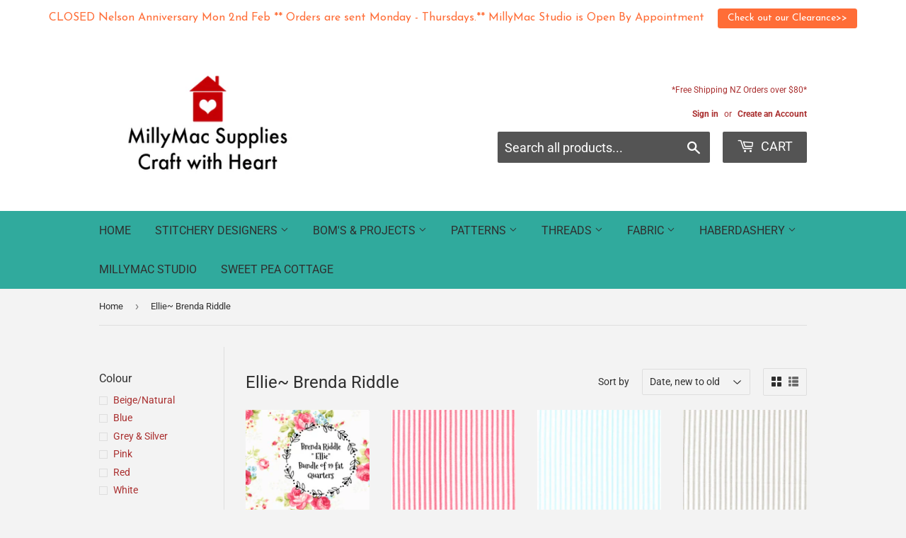

--- FILE ---
content_type: text/html; charset=utf-8
request_url: https://www.millymac.com/collections/ellie-brenda-riddle
body_size: 22163
content:
<!doctype html>
<html class="no-touch no-js" lang="en">
<head>
  <script>(function(H){H.className=H.className.replace(/\bno-js\b/,'js')})(document.documentElement)</script>
  <!-- Basic page needs ================================================== -->
  <meta charset="utf-8">
  <meta http-equiv="X-UA-Compatible" content="IE=edge,chrome=1">

  
  <link rel="shortcut icon" href="//www.millymac.com/cdn/shop/files/MillyMac_logo_2_32x32.png?v=1660605269" type="image/png" />
  

  <!-- Title and description ================================================== -->
  <title>
  Ellie~ Brenda Riddle &ndash; MillyMac Supplies
  </title>

  

  <!-- Product meta ================================================== -->
  <!-- /snippets/social-meta-tags.liquid -->




<meta property="og:site_name" content="MillyMac Supplies">
<meta property="og:url" content="https://www.millymac.com/collections/ellie-brenda-riddle">
<meta property="og:title" content="Ellie~ Brenda Riddle">
<meta property="og:type" content="product.group">
<meta property="og:description" content="MillyMac Supplies online store is full of gorgeous threads, stitchery patterns &amp; fabrics for your next project.">

<meta property="og:image" content="http://www.millymac.com/cdn/shop/collections/Asst-Ellie-image_1200x1200.jpg?v=1707272277">
<meta property="og:image:secure_url" content="https://www.millymac.com/cdn/shop/collections/Asst-Ellie-image_1200x1200.jpg?v=1707272277">


<meta name="twitter:card" content="summary_large_image">
<meta name="twitter:title" content="Ellie~ Brenda Riddle">
<meta name="twitter:description" content="MillyMac Supplies online store is full of gorgeous threads, stitchery patterns &amp; fabrics for your next project.">


  <!-- CSS3 variables ================================================== -->
  <style data-shopify>
  :root {
    --color-body-text: #2f2f2f;
    --color-body: #f3f3f3;
  }
</style>


  <!-- Helpers ================================================== -->
  <link rel="canonical" href="https://www.millymac.com/collections/ellie-brenda-riddle">
  <meta name="viewport" content="width=device-width,initial-scale=1">

  <!-- CSS ================================================== -->
  <link href="//www.millymac.com/cdn/shop/t/28/assets/theme.scss.css?v=108525776149732815271769561361" rel="stylesheet" type="text/css" media="all" />

  <script>

    var moneyFormat = '${{amount}}';

    var theme = {
      strings:{
        product:{
          unavailable: "Unavailable",
          will_be_in_stock_after:"Will be in stock after [date]",
          only_left:"Only 1 left!",
          unitPrice: "Unit price",
          unitPriceSeparator: "per"
        },
        navigation:{
          more_link: "More"
        },
        map:{
          addressError: "Error looking up that address",
          addressNoResults: "No results for that address",
          addressQueryLimit: "You have exceeded the Google API usage limit. Consider upgrading to a \u003ca href=\"https:\/\/developers.google.com\/maps\/premium\/usage-limits\"\u003ePremium Plan\u003c\/a\u003e.",
          authError: "There was a problem authenticating your Google Maps API Key."
        }
      },
      settings:{
        cartType: "modal"
      }
    };theme.breadcrumbs = {
        collection: {
          title: "Ellie~ Brenda Riddle",
          link: "https://www.millymac.com/collections/ellie-brenda-riddle"
        }
      };
      sessionStorage.setItem("breadcrumb", JSON.stringify(theme.breadcrumbs.collection));</script>

  <!-- Header hook for plugins ================================================== -->
  <script>window.performance && window.performance.mark && window.performance.mark('shopify.content_for_header.start');</script><meta id="shopify-digital-wallet" name="shopify-digital-wallet" content="/6451221/digital_wallets/dialog">
<meta name="shopify-checkout-api-token" content="b884bb75cf073dfb420f5fb3a13d4c5e">
<link rel="alternate" type="application/atom+xml" title="Feed" href="/collections/ellie-brenda-riddle.atom" />
<link rel="alternate" type="application/json+oembed" href="https://www.millymac.com/collections/ellie-brenda-riddle.oembed">
<script async="async" src="/checkouts/internal/preloads.js?locale=en-NZ"></script>
<link rel="preconnect" href="https://shop.app" crossorigin="anonymous">
<script async="async" src="https://shop.app/checkouts/internal/preloads.js?locale=en-NZ&shop_id=6451221" crossorigin="anonymous"></script>
<script id="apple-pay-shop-capabilities" type="application/json">{"shopId":6451221,"countryCode":"NZ","currencyCode":"NZD","merchantCapabilities":["supports3DS"],"merchantId":"gid:\/\/shopify\/Shop\/6451221","merchantName":"MillyMac Supplies","requiredBillingContactFields":["postalAddress","email","phone"],"requiredShippingContactFields":["postalAddress","email","phone"],"shippingType":"shipping","supportedNetworks":["visa","masterCard"],"total":{"type":"pending","label":"MillyMac Supplies","amount":"1.00"},"shopifyPaymentsEnabled":true,"supportsSubscriptions":true}</script>
<script id="shopify-features" type="application/json">{"accessToken":"b884bb75cf073dfb420f5fb3a13d4c5e","betas":["rich-media-storefront-analytics"],"domain":"www.millymac.com","predictiveSearch":true,"shopId":6451221,"locale":"en"}</script>
<script>var Shopify = Shopify || {};
Shopify.shop = "millymac-supplies.myshopify.com";
Shopify.locale = "en";
Shopify.currency = {"active":"NZD","rate":"1.0"};
Shopify.country = "NZ";
Shopify.theme = {"name":"Supply","id":123659452505,"schema_name":"Supply","schema_version":"9.5.3","theme_store_id":679,"role":"main"};
Shopify.theme.handle = "null";
Shopify.theme.style = {"id":null,"handle":null};
Shopify.cdnHost = "www.millymac.com/cdn";
Shopify.routes = Shopify.routes || {};
Shopify.routes.root = "/";</script>
<script type="module">!function(o){(o.Shopify=o.Shopify||{}).modules=!0}(window);</script>
<script>!function(o){function n(){var o=[];function n(){o.push(Array.prototype.slice.apply(arguments))}return n.q=o,n}var t=o.Shopify=o.Shopify||{};t.loadFeatures=n(),t.autoloadFeatures=n()}(window);</script>
<script>
  window.ShopifyPay = window.ShopifyPay || {};
  window.ShopifyPay.apiHost = "shop.app\/pay";
  window.ShopifyPay.redirectState = null;
</script>
<script id="shop-js-analytics" type="application/json">{"pageType":"collection"}</script>
<script defer="defer" async type="module" src="//www.millymac.com/cdn/shopifycloud/shop-js/modules/v2/client.init-shop-cart-sync_BN7fPSNr.en.esm.js"></script>
<script defer="defer" async type="module" src="//www.millymac.com/cdn/shopifycloud/shop-js/modules/v2/chunk.common_Cbph3Kss.esm.js"></script>
<script defer="defer" async type="module" src="//www.millymac.com/cdn/shopifycloud/shop-js/modules/v2/chunk.modal_DKumMAJ1.esm.js"></script>
<script type="module">
  await import("//www.millymac.com/cdn/shopifycloud/shop-js/modules/v2/client.init-shop-cart-sync_BN7fPSNr.en.esm.js");
await import("//www.millymac.com/cdn/shopifycloud/shop-js/modules/v2/chunk.common_Cbph3Kss.esm.js");
await import("//www.millymac.com/cdn/shopifycloud/shop-js/modules/v2/chunk.modal_DKumMAJ1.esm.js");

  window.Shopify.SignInWithShop?.initShopCartSync?.({"fedCMEnabled":true,"windoidEnabled":true});

</script>
<script>
  window.Shopify = window.Shopify || {};
  if (!window.Shopify.featureAssets) window.Shopify.featureAssets = {};
  window.Shopify.featureAssets['shop-js'] = {"shop-cart-sync":["modules/v2/client.shop-cart-sync_CJVUk8Jm.en.esm.js","modules/v2/chunk.common_Cbph3Kss.esm.js","modules/v2/chunk.modal_DKumMAJ1.esm.js"],"init-fed-cm":["modules/v2/client.init-fed-cm_7Fvt41F4.en.esm.js","modules/v2/chunk.common_Cbph3Kss.esm.js","modules/v2/chunk.modal_DKumMAJ1.esm.js"],"init-shop-email-lookup-coordinator":["modules/v2/client.init-shop-email-lookup-coordinator_Cc088_bR.en.esm.js","modules/v2/chunk.common_Cbph3Kss.esm.js","modules/v2/chunk.modal_DKumMAJ1.esm.js"],"init-windoid":["modules/v2/client.init-windoid_hPopwJRj.en.esm.js","modules/v2/chunk.common_Cbph3Kss.esm.js","modules/v2/chunk.modal_DKumMAJ1.esm.js"],"shop-button":["modules/v2/client.shop-button_B0jaPSNF.en.esm.js","modules/v2/chunk.common_Cbph3Kss.esm.js","modules/v2/chunk.modal_DKumMAJ1.esm.js"],"shop-cash-offers":["modules/v2/client.shop-cash-offers_DPIskqss.en.esm.js","modules/v2/chunk.common_Cbph3Kss.esm.js","modules/v2/chunk.modal_DKumMAJ1.esm.js"],"shop-toast-manager":["modules/v2/client.shop-toast-manager_CK7RT69O.en.esm.js","modules/v2/chunk.common_Cbph3Kss.esm.js","modules/v2/chunk.modal_DKumMAJ1.esm.js"],"init-shop-cart-sync":["modules/v2/client.init-shop-cart-sync_BN7fPSNr.en.esm.js","modules/v2/chunk.common_Cbph3Kss.esm.js","modules/v2/chunk.modal_DKumMAJ1.esm.js"],"init-customer-accounts-sign-up":["modules/v2/client.init-customer-accounts-sign-up_CfPf4CXf.en.esm.js","modules/v2/client.shop-login-button_DeIztwXF.en.esm.js","modules/v2/chunk.common_Cbph3Kss.esm.js","modules/v2/chunk.modal_DKumMAJ1.esm.js"],"pay-button":["modules/v2/client.pay-button_CgIwFSYN.en.esm.js","modules/v2/chunk.common_Cbph3Kss.esm.js","modules/v2/chunk.modal_DKumMAJ1.esm.js"],"init-customer-accounts":["modules/v2/client.init-customer-accounts_DQ3x16JI.en.esm.js","modules/v2/client.shop-login-button_DeIztwXF.en.esm.js","modules/v2/chunk.common_Cbph3Kss.esm.js","modules/v2/chunk.modal_DKumMAJ1.esm.js"],"avatar":["modules/v2/client.avatar_BTnouDA3.en.esm.js"],"init-shop-for-new-customer-accounts":["modules/v2/client.init-shop-for-new-customer-accounts_CsZy_esa.en.esm.js","modules/v2/client.shop-login-button_DeIztwXF.en.esm.js","modules/v2/chunk.common_Cbph3Kss.esm.js","modules/v2/chunk.modal_DKumMAJ1.esm.js"],"shop-follow-button":["modules/v2/client.shop-follow-button_BRMJjgGd.en.esm.js","modules/v2/chunk.common_Cbph3Kss.esm.js","modules/v2/chunk.modal_DKumMAJ1.esm.js"],"checkout-modal":["modules/v2/client.checkout-modal_B9Drz_yf.en.esm.js","modules/v2/chunk.common_Cbph3Kss.esm.js","modules/v2/chunk.modal_DKumMAJ1.esm.js"],"shop-login-button":["modules/v2/client.shop-login-button_DeIztwXF.en.esm.js","modules/v2/chunk.common_Cbph3Kss.esm.js","modules/v2/chunk.modal_DKumMAJ1.esm.js"],"lead-capture":["modules/v2/client.lead-capture_DXYzFM3R.en.esm.js","modules/v2/chunk.common_Cbph3Kss.esm.js","modules/v2/chunk.modal_DKumMAJ1.esm.js"],"shop-login":["modules/v2/client.shop-login_CA5pJqmO.en.esm.js","modules/v2/chunk.common_Cbph3Kss.esm.js","modules/v2/chunk.modal_DKumMAJ1.esm.js"],"payment-terms":["modules/v2/client.payment-terms_BxzfvcZJ.en.esm.js","modules/v2/chunk.common_Cbph3Kss.esm.js","modules/v2/chunk.modal_DKumMAJ1.esm.js"]};
</script>
<script>(function() {
  var isLoaded = false;
  function asyncLoad() {
    if (isLoaded) return;
    isLoaded = true;
    var urls = ["https:\/\/chimpstatic.com\/mcjs-connected\/js\/users\/6c9c0f3e6bf96f30bfc190802\/1bf5625f2fce89e35b08b0075.js?shop=millymac-supplies.myshopify.com","https:\/\/servicify-appointments.herokuapp.com\/public\/frontend-v1.0.0.js?shop=millymac-supplies.myshopify.com","https:\/\/chimpstatic.com\/mcjs-connected\/js\/users\/6c9c0f3e6bf96f30bfc190802\/c670db5aa1cdb5aa13f7c8e8b.js?shop=millymac-supplies.myshopify.com","https:\/\/cdn.hextom.com\/js\/quickannouncementbar.js?shop=millymac-supplies.myshopify.com","https:\/\/a.mailmunch.co\/widgets\/site-587941-c0f2c692a8bfeead62c6edbf0dd0d40d9ba46cef.js?shop=millymac-supplies.myshopify.com"];
    for (var i = 0; i < urls.length; i++) {
      var s = document.createElement('script');
      s.type = 'text/javascript';
      s.async = true;
      s.src = urls[i];
      var x = document.getElementsByTagName('script')[0];
      x.parentNode.insertBefore(s, x);
    }
  };
  if(window.attachEvent) {
    window.attachEvent('onload', asyncLoad);
  } else {
    window.addEventListener('load', asyncLoad, false);
  }
})();</script>
<script id="__st">var __st={"a":6451221,"offset":46800,"reqid":"5aa79b25-fee7-4c35-924e-161ebea93e6b-1770075168","pageurl":"www.millymac.com\/collections\/ellie-brenda-riddle","u":"f93e162e95dd","p":"collection","rtyp":"collection","rid":276287062105};</script>
<script>window.ShopifyPaypalV4VisibilityTracking = true;</script>
<script id="captcha-bootstrap">!function(){'use strict';const t='contact',e='account',n='new_comment',o=[[t,t],['blogs',n],['comments',n],[t,'customer']],c=[[e,'customer_login'],[e,'guest_login'],[e,'recover_customer_password'],[e,'create_customer']],r=t=>t.map((([t,e])=>`form[action*='/${t}']:not([data-nocaptcha='true']) input[name='form_type'][value='${e}']`)).join(','),a=t=>()=>t?[...document.querySelectorAll(t)].map((t=>t.form)):[];function s(){const t=[...o],e=r(t);return a(e)}const i='password',u='form_key',d=['recaptcha-v3-token','g-recaptcha-response','h-captcha-response',i],f=()=>{try{return window.sessionStorage}catch{return}},m='__shopify_v',_=t=>t.elements[u];function p(t,e,n=!1){try{const o=window.sessionStorage,c=JSON.parse(o.getItem(e)),{data:r}=function(t){const{data:e,action:n}=t;return t[m]||n?{data:e,action:n}:{data:t,action:n}}(c);for(const[e,n]of Object.entries(r))t.elements[e]&&(t.elements[e].value=n);n&&o.removeItem(e)}catch(o){console.error('form repopulation failed',{error:o})}}const l='form_type',E='cptcha';function T(t){t.dataset[E]=!0}const w=window,h=w.document,L='Shopify',v='ce_forms',y='captcha';let A=!1;((t,e)=>{const n=(g='f06e6c50-85a8-45c8-87d0-21a2b65856fe',I='https://cdn.shopify.com/shopifycloud/storefront-forms-hcaptcha/ce_storefront_forms_captcha_hcaptcha.v1.5.2.iife.js',D={infoText:'Protected by hCaptcha',privacyText:'Privacy',termsText:'Terms'},(t,e,n)=>{const o=w[L][v],c=o.bindForm;if(c)return c(t,g,e,D).then(n);var r;o.q.push([[t,g,e,D],n]),r=I,A||(h.body.append(Object.assign(h.createElement('script'),{id:'captcha-provider',async:!0,src:r})),A=!0)});var g,I,D;w[L]=w[L]||{},w[L][v]=w[L][v]||{},w[L][v].q=[],w[L][y]=w[L][y]||{},w[L][y].protect=function(t,e){n(t,void 0,e),T(t)},Object.freeze(w[L][y]),function(t,e,n,w,h,L){const[v,y,A,g]=function(t,e,n){const i=e?o:[],u=t?c:[],d=[...i,...u],f=r(d),m=r(i),_=r(d.filter((([t,e])=>n.includes(e))));return[a(f),a(m),a(_),s()]}(w,h,L),I=t=>{const e=t.target;return e instanceof HTMLFormElement?e:e&&e.form},D=t=>v().includes(t);t.addEventListener('submit',(t=>{const e=I(t);if(!e)return;const n=D(e)&&!e.dataset.hcaptchaBound&&!e.dataset.recaptchaBound,o=_(e),c=g().includes(e)&&(!o||!o.value);(n||c)&&t.preventDefault(),c&&!n&&(function(t){try{if(!f())return;!function(t){const e=f();if(!e)return;const n=_(t);if(!n)return;const o=n.value;o&&e.removeItem(o)}(t);const e=Array.from(Array(32),(()=>Math.random().toString(36)[2])).join('');!function(t,e){_(t)||t.append(Object.assign(document.createElement('input'),{type:'hidden',name:u})),t.elements[u].value=e}(t,e),function(t,e){const n=f();if(!n)return;const o=[...t.querySelectorAll(`input[type='${i}']`)].map((({name:t})=>t)),c=[...d,...o],r={};for(const[a,s]of new FormData(t).entries())c.includes(a)||(r[a]=s);n.setItem(e,JSON.stringify({[m]:1,action:t.action,data:r}))}(t,e)}catch(e){console.error('failed to persist form',e)}}(e),e.submit())}));const S=(t,e)=>{t&&!t.dataset[E]&&(n(t,e.some((e=>e===t))),T(t))};for(const o of['focusin','change'])t.addEventListener(o,(t=>{const e=I(t);D(e)&&S(e,y())}));const B=e.get('form_key'),M=e.get(l),P=B&&M;t.addEventListener('DOMContentLoaded',(()=>{const t=y();if(P)for(const e of t)e.elements[l].value===M&&p(e,B);[...new Set([...A(),...v().filter((t=>'true'===t.dataset.shopifyCaptcha))])].forEach((e=>S(e,t)))}))}(h,new URLSearchParams(w.location.search),n,t,e,['guest_login'])})(!0,!0)}();</script>
<script integrity="sha256-4kQ18oKyAcykRKYeNunJcIwy7WH5gtpwJnB7kiuLZ1E=" data-source-attribution="shopify.loadfeatures" defer="defer" src="//www.millymac.com/cdn/shopifycloud/storefront/assets/storefront/load_feature-a0a9edcb.js" crossorigin="anonymous"></script>
<script crossorigin="anonymous" defer="defer" src="//www.millymac.com/cdn/shopifycloud/storefront/assets/shopify_pay/storefront-65b4c6d7.js?v=20250812"></script>
<script data-source-attribution="shopify.dynamic_checkout.dynamic.init">var Shopify=Shopify||{};Shopify.PaymentButton=Shopify.PaymentButton||{isStorefrontPortableWallets:!0,init:function(){window.Shopify.PaymentButton.init=function(){};var t=document.createElement("script");t.src="https://www.millymac.com/cdn/shopifycloud/portable-wallets/latest/portable-wallets.en.js",t.type="module",document.head.appendChild(t)}};
</script>
<script data-source-attribution="shopify.dynamic_checkout.buyer_consent">
  function portableWalletsHideBuyerConsent(e){var t=document.getElementById("shopify-buyer-consent"),n=document.getElementById("shopify-subscription-policy-button");t&&n&&(t.classList.add("hidden"),t.setAttribute("aria-hidden","true"),n.removeEventListener("click",e))}function portableWalletsShowBuyerConsent(e){var t=document.getElementById("shopify-buyer-consent"),n=document.getElementById("shopify-subscription-policy-button");t&&n&&(t.classList.remove("hidden"),t.removeAttribute("aria-hidden"),n.addEventListener("click",e))}window.Shopify?.PaymentButton&&(window.Shopify.PaymentButton.hideBuyerConsent=portableWalletsHideBuyerConsent,window.Shopify.PaymentButton.showBuyerConsent=portableWalletsShowBuyerConsent);
</script>
<script data-source-attribution="shopify.dynamic_checkout.cart.bootstrap">document.addEventListener("DOMContentLoaded",(function(){function t(){return document.querySelector("shopify-accelerated-checkout-cart, shopify-accelerated-checkout")}if(t())Shopify.PaymentButton.init();else{new MutationObserver((function(e,n){t()&&(Shopify.PaymentButton.init(),n.disconnect())})).observe(document.body,{childList:!0,subtree:!0})}}));
</script>
<link id="shopify-accelerated-checkout-styles" rel="stylesheet" media="screen" href="https://www.millymac.com/cdn/shopifycloud/portable-wallets/latest/accelerated-checkout-backwards-compat.css" crossorigin="anonymous">
<style id="shopify-accelerated-checkout-cart">
        #shopify-buyer-consent {
  margin-top: 1em;
  display: inline-block;
  width: 100%;
}

#shopify-buyer-consent.hidden {
  display: none;
}

#shopify-subscription-policy-button {
  background: none;
  border: none;
  padding: 0;
  text-decoration: underline;
  font-size: inherit;
  cursor: pointer;
}

#shopify-subscription-policy-button::before {
  box-shadow: none;
}

      </style>

<script>window.performance && window.performance.mark && window.performance.mark('shopify.content_for_header.end');</script>

  
  

  <script src="//www.millymac.com/cdn/shop/t/28/assets/jquery-2.2.3.min.js?v=58211863146907186831660598375" type="text/javascript"></script>

  <script src="//www.millymac.com/cdn/shop/t/28/assets/lazysizes.min.js?v=8147953233334221341660598375" async="async"></script>
  <script src="//www.millymac.com/cdn/shop/t/28/assets/vendor.js?v=106177282645720727331660598375" defer="defer"></script>
  <script src="//www.millymac.com/cdn/shop/t/28/assets/theme.js?v=21493203922231010411660599122" defer="defer"></script>


<!-- BEGIN app block: shopify://apps/buddha-mega-menu-navigation/blocks/megamenu/dbb4ce56-bf86-4830-9b3d-16efbef51c6f -->
<script>
        var productImageAndPrice = [],
            collectionImages = [],
            articleImages = [],
            mmLivIcons = false,
            mmFlipClock = false,
            mmFixesUseJquery = false,
            mmNumMMI = 6,
            mmSchemaTranslation = {},
            mmMenuStrings =  [] ,
            mmShopLocale = "en",
            mmShopLocaleCollectionsRoute = "/collections",
            mmSchemaDesignJSON = [{"action":"design","setting":"font_family","value":"Default"},{"action":"design","setting":"font_size","value":"13px"},{"action":"design","setting":"text_color","value":"#222222"},{"action":"design","setting":"link_hover_color","value":"#0da19a"},{"action":"design","setting":"link_color","value":"#4e4e4e"},{"action":"design","setting":"background_hover_color","value":"#f9f9f9"},{"action":"design","setting":"background_color","value":"#ffffff"},{"action":"design","setting":"price_color","value":"#0da19a"},{"action":"design","setting":"contact_right_btn_text_color","value":"#ffffff"},{"action":"design","setting":"contact_right_btn_bg_color","value":"#213236"},{"action":"design","setting":"contact_left_bg_color","value":"#213236"},{"action":"design","setting":"contact_left_alt_color","value":"#aca4a5"},{"action":"design","setting":"contact_left_text_color","value":"#f1f1f0"},{"action":"design","setting":"addtocart_enable","value":"true"},{"action":"design","setting":"addtocart_text_color","value":"#333333"},{"action":"design","setting":"addtocart_background_color","value":"#ffffff"},{"action":"design","setting":"addtocart_text_hover_color","value":"#ffffff"},{"action":"design","setting":"addtocart_background_hover_color","value":"#0da19a"},{"action":"design","setting":"countdown_color","value":"#ffffff"},{"action":"design","setting":"countdown_background_color","value":"#333333"},{"action":"design","setting":"vertical_font_family","value":"Default"},{"action":"design","setting":"vertical_font_size","value":"13px"},{"action":"design","setting":"vertical_text_color","value":"#ffffff"},{"action":"design","setting":"vertical_link_color","value":"#ffffff"},{"action":"design","setting":"vertical_link_hover_color","value":"#f3f3f3"},{"action":"design","setting":"vertical_price_color","value":"#ffffff"},{"action":"design","setting":"vertical_contact_right_btn_text_color","value":"#ffffff"},{"action":"design","setting":"vertical_addtocart_enable","value":"true"},{"action":"design","setting":"vertical_addtocart_text_color","value":"#ffffff"},{"action":"design","setting":"vertical_countdown_color","value":"#ffffff"},{"action":"design","setting":"vertical_countdown_background_color","value":"#333333"},{"action":"design","setting":"vertical_background_color","value":"#9c766e"},{"action":"design","setting":"vertical_addtocart_background_color","value":"#6e5550"},{"action":"design","setting":"vertical_contact_right_btn_bg_color","value":"#6e5550"},{"action":"design","setting":"vertical_contact_left_alt_color","value":"#6e5550"}],
            mmDomChangeSkipUl = ",.flex-direction-nav",
            buddhaMegaMenuShop = "millymac-supplies.myshopify.com",
            mmWireframeCompression = "0",
            mmExtensionAssetUrl = "https://cdn.shopify.com/extensions/019abe06-4a3f-7763-88da-170e1b54169b/mega-menu-151/assets/";var bestSellersHTML = '';var newestProductsHTML = '';/* get link lists api */
        var linkLists={"main-menu" : {"title":"Main Menu", "items":["/","/collections","/collections/workshops","/collections/patterns","/collections/needles-thread","/collections/fabric","/collections/haberdashery","/pages/book-a-visit-to-the-millymac-studio","/pages/sweet-pea-cottage-clifton-golden-bay",]},"footer" : {"title":"Footer", "items":["/pages/newsletter-sign-up","/pages/about-us","/pages/millymac-customer-club","/pages/upcoming-events","/pages/customer-support",]},"shop" : {"title":"Shop", "items":["/products/gift-card","/collections/bundle-save","/collections/studio-furniture","/collections/fun-gifts","/collections/wool-felt-products","/collections/fabric","/collections/needles-thread",]},"front-page-collection" : {"title":"front page collection", "items":["/collections/new-products","/collections/woodland-friends","/collections/end-of-bolts","/collections/pick-mix","/collections/bundle-save","/collections/fun-selvedges","/collections/fabric","/collections/haberdashery","/collections/stitchery-patterns","/collections/needles-thread","/collections/quilt-patterns-1","/collections/funky-bag-patterns","/collections/fun-gifts","/collections/studio-furniture","/collections/tilda-taster-kits","/collections/wool-felt-products","/products/gift-card","/collections/christmas-craft",]},"tilda-ranges" : {"title":"Tilda Ranges", "items":["/collections/tilda-taster-kits",]},"wholesale-range" : {"title":"Wholesale Range", "items":["/pages/wholesale-range","/collections/wholesale-furniture","/collections/millymac-mini-friends","/collections/new-studio-collection","/collections/mini-friends-christmas-2019","/collections/signs",]},"all-collections" : {"title":"All Collections", "items":["/collections/fabric/fabric","/collections/needles-thread","/collections/stitchery-patterns","/collections/wool-felt-products","/collections/fun-gifts","/collections/studio-furniture","/collections/tilda-taster-kits","/collections/christmas-craft","/collections/funky-bag-patterns","/collections/quilt-patterns-1",]},"designers" : {"title":"Designers", "items":["/collections/bonnie-sullivan","/collections/byannie","/collections/french-general","/collections/kathy-schmitz","/collections/marg-low-designs","/collections/nikki-tervo",]},"header-menu" : {"title":"Header menu", "items":["/collections/fabric","/collections/workshops","https://www.millymac.com/a/contact",]},"customer-account-main-menu" : {"title":"Customer account main menu", "items":["/","https://shopify.com/6451221/account/orders?locale=en&amp;region_country=NZ",]},};/*ENDPARSE*/

        

        /* set product prices *//* get the collection images *//* get the article images *//* customer fixes */
        var mmThemeFixesBeforeInit = function(){ mmHorizontalMenus = "#SiteNav"; mmVerticalMenus = "#MobileNav"; var timberInit = function(){ if(typeof timber != "undefined"){ timber.responsiveNav = function() {}; timber.alignMenu = function() {}; } }; var timberInit2 = function(){ setTimeout(timberInit, 400); }; window.addEventListener("resize", timberInit); document.addEventListener("DOMContentLoaded", timberInit); document.addEventListener("DOMContentLoaded", timberInit2); timberInit(); /** add to cart popup icon notify counter increase */ window.mmAddToCartPopupCallback = function(){ var cartIcon = document.querySelector(".cart-badge--desktop"); if (cartIcon) { cartIcon.innerHTML = parseInt(cartIcon.innerHTML) + 1; if (cartIcon.classList.contains("hidden-count")) { cartIcon.classList.remove("hidden-count"); } } cartIcon = document.querySelector("#mobileNavBar .cart-count"); if (cartIcon) { cartIcon.innerHTML = parseInt(cartIcon.innerHTML) + 1; if (cartIcon.classList.contains("hidden-count")) { cartIcon.classList.remove("hidden-count"); } } } }; var mmThemeFixesBefore = function(){ if(typeof timber != "undefined"){ timber.alignMenu = function () {}; } }; var mmThemeFixesAfter = function(){ verticalMenuMaxWidth = 768; /* user request 45984 */ mmAddStyle(" ul > li.buddha-menu-item { z-index: 10000 !important; } ul > li.buddha-menu-item:hover { z-index: 10001 !important; } ul > li.buddha-menu-item.mega-hover { z-index: 10001 !important; } #MobileNav .buddha-menu-item {display: block !important; } ", "themeScript"); }; 
        

        var mmWireframe = {"html" : "<li class=\"buddha-menu-item\"  ><a data-href=\"/\" href=\"/\" aria-label=\"Home\" data-no-instant=\"\" onclick=\"mmGoToPage(this, event); return false;\"  ><i class=\"mm-icon static fa fa-home\" aria-hidden=\"true\"></i><span class=\"mm-title\">Home</span></a></li><li class=\"buddha-menu-item\"  ><a data-href=\"/collections\" href=\"/collections\" aria-label=\"Shop\" data-no-instant=\"\" onclick=\"mmGoToPage(this, event); return false;\"  ><i class=\"mm-icon static fa fa-chevron-circle-down\" aria-hidden=\"true\"></i><span class=\"mm-title\">Shop</span><i class=\"mm-arrow mm-angle-down\" aria-hidden=\"true\"></i><span class=\"toggle-menu-btn\" style=\"display:none;\" title=\"Toggle menu\" onclick=\"return toggleSubmenu(this)\"><span class=\"mm-arrow-icon\"><span class=\"bar-one\"></span><span class=\"bar-two\"></span></span></span></a><ul class=\"mm-submenu tree  small \"><li data-href=\"/collections/apple-butter-tilda-range\" href=\"/collections/apple-butter-tilda-range\" aria-label=\"New Tilda Range\" data-no-instant=\"\" onclick=\"mmGoToPage(this, event); return false;\"  ><a data-href=\"/collections/apple-butter-tilda-range\" href=\"/collections/apple-butter-tilda-range\" aria-label=\"New Tilda Range\" data-no-instant=\"\" onclick=\"mmGoToPage(this, event); return false;\"  ><span class=\"mm-title\">New Tilda Range</span></a></li><li data-href=\"/collections/fabric\" href=\"/collections/fabric\" aria-label=\"Fabric\" data-no-instant=\"\" onclick=\"mmGoToPage(this, event); return false;\"  ><a data-href=\"/collections/fabric\" href=\"/collections/fabric\" aria-label=\"Fabric\" data-no-instant=\"\" onclick=\"mmGoToPage(this, event); return false;\"  ><span class=\"mm-title\">Fabric</span><i class=\"mm-arrow mm-angle-down\" aria-hidden=\"true\"></i><span class=\"toggle-menu-btn\" style=\"display:none;\" title=\"Toggle menu\" onclick=\"return toggleSubmenu(this)\"><span class=\"mm-arrow-icon\"><span class=\"bar-one\"></span><span class=\"bar-two\"></span></span></span></a><ul class=\"mm-submenu tree  small mm-last-level\"><li data-href=\"/collections/tilda-sunkiss\" href=\"/collections/tilda-sunkiss\" aria-label=\"Tilda Sunkiss\" data-no-instant=\"\" onclick=\"mmGoToPage(this, event); return false;\"  ><a data-href=\"/collections/tilda-sunkiss\" href=\"/collections/tilda-sunkiss\" aria-label=\"Tilda Sunkiss\" data-no-instant=\"\" onclick=\"mmGoToPage(this, event); return false;\"  ><span class=\"mm-title\">Tilda Sunkiss</span></a></li><li data-href=\"/collections/the-bumblebee-collection\" href=\"/collections/the-bumblebee-collection\" aria-label=\"Tilda Bumblebee\" data-no-instant=\"\" onclick=\"mmGoToPage(this, event); return false;\"  ><a data-href=\"/collections/the-bumblebee-collection\" href=\"/collections/the-bumblebee-collection\" aria-label=\"Tilda Bumblebee\" data-no-instant=\"\" onclick=\"mmGoToPage(this, event); return false;\"  ><span class=\"mm-title\">Tilda Bumblebee</span></a></li><li data-href=\"/collections/apple-butter-tilda-range\" href=\"/collections/apple-butter-tilda-range\" aria-label=\"Tilda Apple Butter\" data-no-instant=\"\" onclick=\"mmGoToPage(this, event); return false;\"  ><a data-href=\"/collections/apple-butter-tilda-range\" href=\"/collections/apple-butter-tilda-range\" aria-label=\"Tilda Apple Butter\" data-no-instant=\"\" onclick=\"mmGoToPage(this, event); return false;\"  ><span class=\"mm-title\">Tilda Apple Butter</span></a></li></ul></li><li data-href=\"/collections/fun-gifts\" href=\"/collections/fun-gifts\" aria-label=\"Giftware\" data-no-instant=\"\" onclick=\"mmGoToPage(this, event); return false;\"  ><a data-href=\"/collections/fun-gifts\" href=\"/collections/fun-gifts\" aria-label=\"Giftware\" data-no-instant=\"\" onclick=\"mmGoToPage(this, event); return false;\"  ><span class=\"mm-title\">Giftware</span></a></li><li data-href=\"/collections/stitchery-patterns\" href=\"/collections/stitchery-patterns\" aria-label=\"Patterns\" data-no-instant=\"\" onclick=\"mmGoToPage(this, event); return false;\"  ><a data-href=\"/collections/stitchery-patterns\" href=\"/collections/stitchery-patterns\" aria-label=\"Patterns\" data-no-instant=\"\" onclick=\"mmGoToPage(this, event); return false;\"  ><span class=\"mm-title\">Patterns</span><i class=\"mm-arrow mm-angle-down\" aria-hidden=\"true\"></i><span class=\"toggle-menu-btn\" style=\"display:none;\" title=\"Toggle menu\" onclick=\"return toggleSubmenu(this)\"><span class=\"mm-arrow-icon\"><span class=\"bar-one\"></span><span class=\"bar-two\"></span></span></span></a><ul class=\"mm-submenu tree  small \"><li data-href=\"/collections/bag-patterns\" href=\"/collections/bag-patterns\" aria-label=\"Bags\" data-no-instant=\"\" onclick=\"mmGoToPage(this, event); return false;\"  ><a data-href=\"/collections/bag-patterns\" href=\"/collections/bag-patterns\" aria-label=\"Bags\" data-no-instant=\"\" onclick=\"mmGoToPage(this, event); return false;\"  ><span class=\"mm-title\">Bags</span></a></li><li data-href=\"/collections/stitchery-patterns\" href=\"/collections/stitchery-patterns\" aria-label=\"Stitcheries\" data-no-instant=\"\" onclick=\"mmGoToPage(this, event); return false;\"  ><a data-href=\"/collections/stitchery-patterns\" href=\"/collections/stitchery-patterns\" aria-label=\"Stitcheries\" data-no-instant=\"\" onclick=\"mmGoToPage(this, event); return false;\"  ><span class=\"mm-title\">Stitcheries</span></a></li><li data-href=\"/collections/children-babies\" href=\"/collections/children-babies\" aria-label=\"Children & Babies \" data-no-instant=\"\" onclick=\"mmGoToPage(this, event); return false;\"  ><a data-href=\"/collections/children-babies\" href=\"/collections/children-babies\" aria-label=\"Children & Babies \" data-no-instant=\"\" onclick=\"mmGoToPage(this, event); return false;\"  ><span class=\"mm-title\">Children & Babies</span></a></li><li data-href=\"/collections/doll-animal-patterns\" href=\"/collections/doll-animal-patterns\" aria-label=\"Dolls & Animals\" data-no-instant=\"\" onclick=\"mmGoToPage(this, event); return false;\"  ><a data-href=\"/collections/doll-animal-patterns\" href=\"/collections/doll-animal-patterns\" aria-label=\"Dolls & Animals\" data-no-instant=\"\" onclick=\"mmGoToPage(this, event); return false;\"  ><span class=\"mm-title\">Dolls & Animals</span></a></li><li data-href=\"/collections/funky-bag-patterns\" href=\"/collections/funky-bag-patterns\" aria-label=\"Cushions\" data-no-instant=\"\" onclick=\"mmGoToPage(this, event); return false;\"  ><a data-href=\"/collections/funky-bag-patterns\" href=\"/collections/funky-bag-patterns\" aria-label=\"Cushions\" data-no-instant=\"\" onclick=\"mmGoToPage(this, event); return false;\"  ><span class=\"mm-title\">Cushions</span></a></li><li data-href=\"/collections/quilt-patterns-1\" href=\"/collections/quilt-patterns-1\" aria-label=\"Quilts\" data-no-instant=\"\" onclick=\"mmGoToPage(this, event); return false;\"  ><a data-href=\"/collections/quilt-patterns-1\" href=\"/collections/quilt-patterns-1\" aria-label=\"Quilts\" data-no-instant=\"\" onclick=\"mmGoToPage(this, event); return false;\"  ><span class=\"mm-title\">Quilts</span><i class=\"mm-arrow mm-angle-down\" aria-hidden=\"true\"></i><span class=\"toggle-menu-btn\" style=\"display:none;\" title=\"Toggle menu\" onclick=\"return toggleSubmenu(this)\"><span class=\"mm-arrow-icon\"><span class=\"bar-one\"></span><span class=\"bar-two\"></span></span></span></a><ul class=\"mm-submenu tree  small mm-last-level\"><li data-href=\"/collections/collage-quilts\" href=\"/collections/collage-quilts\" aria-label=\"Collage quilts\" data-no-instant=\"\" onclick=\"mmGoToPage(this, event); return false;\"  ><a data-href=\"/collections/collage-quilts\" href=\"/collections/collage-quilts\" aria-label=\"Collage quilts\" data-no-instant=\"\" onclick=\"mmGoToPage(this, event); return false;\"  ><span class=\"mm-title\">Collage quilts</span></a></li></ul></li></ul></li><li data-href=\"/collections/studio-furniture\" href=\"/collections/studio-furniture\" aria-label=\"Studio Storage & Decor\" data-no-instant=\"\" onclick=\"mmGoToPage(this, event); return false;\"  ><a data-href=\"/collections/studio-furniture\" href=\"/collections/studio-furniture\" aria-label=\"Studio Storage & Decor\" data-no-instant=\"\" onclick=\"mmGoToPage(this, event); return false;\"  ><span class=\"mm-title\">Studio Storage & Decor</span></a></li></ul></li><li class=\"buddha-menu-item\"  ><a data-href=\"/collections/new-products\" href=\"/collections/new-products\" aria-label=\"New products\" data-no-instant=\"\" onclick=\"mmGoToPage(this, event); return false;\"  ><i class=\"mm-icon static fa fa-star\" aria-hidden=\"true\"></i><span class=\"mm-title\">New products</span></a></li><li class=\"buddha-menu-item\"  ><a data-href=\"/collections/clearance-products\" href=\"/collections/clearance-products\" aria-label=\"Clearance\" data-no-instant=\"\" onclick=\"mmGoToPage(this, event); return false;\"  ><i class=\"mm-icon static fa fa-minus-square\" aria-hidden=\"true\"></i><span class=\"mm-title\">Clearance</span></a></li><li class=\"buddha-menu-item\"  ><a data-href=\"/pages/wholesale-range\" href=\"/pages/wholesale-range\" aria-label=\"Wholesale Customers\" data-no-instant=\"\" onclick=\"mmGoToPage(this, event); return false;\"  ><i class=\"mm-icon static fa fa-info-circle\" aria-hidden=\"true\"></i><span class=\"mm-title\">Wholesale Customers</span><i class=\"mm-arrow mm-angle-down\" aria-hidden=\"true\"></i><span class=\"toggle-menu-btn\" style=\"display:none;\" title=\"Toggle menu\" onclick=\"return toggleSubmenu(this)\"><span class=\"mm-arrow-icon\"><span class=\"bar-one\"></span><span class=\"bar-two\"></span></span></span></a><ul class=\"mm-submenu tree  small mm-last-level\"><li data-href=\"/pages/wholesale-range\" href=\"/pages/wholesale-range\" aria-label=\"Trade Info\" data-no-instant=\"\" onclick=\"mmGoToPage(this, event); return false;\"  ><a data-href=\"/pages/wholesale-range\" href=\"/pages/wholesale-range\" aria-label=\"Trade Info\" data-no-instant=\"\" onclick=\"mmGoToPage(this, event); return false;\"  ><span class=\"mm-title\">Trade Info</span></a></li><li data-href=\"/collections/wholesale-furniture\" href=\"/collections/wholesale-furniture\" aria-label=\"Wooden Range\" data-no-instant=\"\" onclick=\"mmGoToPage(this, event); return false;\"  ><a data-href=\"/collections/wholesale-furniture\" href=\"/collections/wholesale-furniture\" aria-label=\"Wooden Range\" data-no-instant=\"\" onclick=\"mmGoToPage(this, event); return false;\"  ><span class=\"mm-title\">Wooden Range</span></a></li><li data-href=\"/collections/millymac-mini-friends\" href=\"/collections/millymac-mini-friends\" aria-label=\"Mini Friend Range\" data-no-instant=\"\" onclick=\"mmGoToPage(this, event); return false;\"  ><a data-href=\"/collections/millymac-mini-friends\" href=\"/collections/millymac-mini-friends\" aria-label=\"Mini Friend Range\" data-no-instant=\"\" onclick=\"mmGoToPage(this, event); return false;\"  ><span class=\"mm-title\">Mini Friend Range</span></a></li></ul></li><li class=\"buddha-menu-item\"  ><a data-href=\"/pages/about-us\" href=\"/pages/about-us\" aria-label=\"Contact Us\" data-no-instant=\"\" onclick=\"mmGoToPage(this, event); return false;\"  ><i class=\"mm-icon static fa fa-envelope\" aria-hidden=\"true\"></i><span class=\"mm-title\">Contact Us</span></a></li>" };

        function mmLoadJS(file, async = true) {
            let script = document.createElement("script");
            script.setAttribute("src", file);
            script.setAttribute("data-no-instant", "");
            script.setAttribute("type", "text/javascript");
            script.setAttribute("async", async);
            document.head.appendChild(script);
        }
        function mmLoadCSS(file) {  
            var style = document.createElement('link');
            style.href = file;
            style.type = 'text/css';
            style.rel = 'stylesheet';
            document.head.append(style); 
        }
              
        var mmDisableWhenResIsLowerThan = '';
        var mmLoadResources = (mmDisableWhenResIsLowerThan == '' || mmDisableWhenResIsLowerThan == 0 || (mmDisableWhenResIsLowerThan > 0 && window.innerWidth>=mmDisableWhenResIsLowerThan));
        if (mmLoadResources) {
            /* load resources via js injection */
            mmLoadJS("https://cdn.shopify.com/extensions/019abe06-4a3f-7763-88da-170e1b54169b/mega-menu-151/assets/buddha-megamenu.js");
            
            mmLoadCSS("https://cdn.shopify.com/extensions/019abe06-4a3f-7763-88da-170e1b54169b/mega-menu-151/assets/buddha-megamenu2.css");}
    </script><!-- HIDE ORIGINAL MENU --><style id="mmHideOriginalMenuStyle"> #AccessibleNav{visibility: hidden !important;} </style>
        <script>
            setTimeout(function(){
                var mmHideStyle  = document.querySelector("#mmHideOriginalMenuStyle");
                if (mmHideStyle) mmHideStyle.parentNode.removeChild(mmHideStyle);
            },10000);
        </script>
<!-- END app block --><link href="https://monorail-edge.shopifysvc.com" rel="dns-prefetch">
<script>(function(){if ("sendBeacon" in navigator && "performance" in window) {try {var session_token_from_headers = performance.getEntriesByType('navigation')[0].serverTiming.find(x => x.name == '_s').description;} catch {var session_token_from_headers = undefined;}var session_cookie_matches = document.cookie.match(/_shopify_s=([^;]*)/);var session_token_from_cookie = session_cookie_matches && session_cookie_matches.length === 2 ? session_cookie_matches[1] : "";var session_token = session_token_from_headers || session_token_from_cookie || "";function handle_abandonment_event(e) {var entries = performance.getEntries().filter(function(entry) {return /monorail-edge.shopifysvc.com/.test(entry.name);});if (!window.abandonment_tracked && entries.length === 0) {window.abandonment_tracked = true;var currentMs = Date.now();var navigation_start = performance.timing.navigationStart;var payload = {shop_id: 6451221,url: window.location.href,navigation_start,duration: currentMs - navigation_start,session_token,page_type: "collection"};window.navigator.sendBeacon("https://monorail-edge.shopifysvc.com/v1/produce", JSON.stringify({schema_id: "online_store_buyer_site_abandonment/1.1",payload: payload,metadata: {event_created_at_ms: currentMs,event_sent_at_ms: currentMs}}));}}window.addEventListener('pagehide', handle_abandonment_event);}}());</script>
<script id="web-pixels-manager-setup">(function e(e,d,r,n,o){if(void 0===o&&(o={}),!Boolean(null===(a=null===(i=window.Shopify)||void 0===i?void 0:i.analytics)||void 0===a?void 0:a.replayQueue)){var i,a;window.Shopify=window.Shopify||{};var t=window.Shopify;t.analytics=t.analytics||{};var s=t.analytics;s.replayQueue=[],s.publish=function(e,d,r){return s.replayQueue.push([e,d,r]),!0};try{self.performance.mark("wpm:start")}catch(e){}var l=function(){var e={modern:/Edge?\/(1{2}[4-9]|1[2-9]\d|[2-9]\d{2}|\d{4,})\.\d+(\.\d+|)|Firefox\/(1{2}[4-9]|1[2-9]\d|[2-9]\d{2}|\d{4,})\.\d+(\.\d+|)|Chrom(ium|e)\/(9{2}|\d{3,})\.\d+(\.\d+|)|(Maci|X1{2}).+ Version\/(15\.\d+|(1[6-9]|[2-9]\d|\d{3,})\.\d+)([,.]\d+|)( \(\w+\)|)( Mobile\/\w+|) Safari\/|Chrome.+OPR\/(9{2}|\d{3,})\.\d+\.\d+|(CPU[ +]OS|iPhone[ +]OS|CPU[ +]iPhone|CPU IPhone OS|CPU iPad OS)[ +]+(15[._]\d+|(1[6-9]|[2-9]\d|\d{3,})[._]\d+)([._]\d+|)|Android:?[ /-](13[3-9]|1[4-9]\d|[2-9]\d{2}|\d{4,})(\.\d+|)(\.\d+|)|Android.+Firefox\/(13[5-9]|1[4-9]\d|[2-9]\d{2}|\d{4,})\.\d+(\.\d+|)|Android.+Chrom(ium|e)\/(13[3-9]|1[4-9]\d|[2-9]\d{2}|\d{4,})\.\d+(\.\d+|)|SamsungBrowser\/([2-9]\d|\d{3,})\.\d+/,legacy:/Edge?\/(1[6-9]|[2-9]\d|\d{3,})\.\d+(\.\d+|)|Firefox\/(5[4-9]|[6-9]\d|\d{3,})\.\d+(\.\d+|)|Chrom(ium|e)\/(5[1-9]|[6-9]\d|\d{3,})\.\d+(\.\d+|)([\d.]+$|.*Safari\/(?![\d.]+ Edge\/[\d.]+$))|(Maci|X1{2}).+ Version\/(10\.\d+|(1[1-9]|[2-9]\d|\d{3,})\.\d+)([,.]\d+|)( \(\w+\)|)( Mobile\/\w+|) Safari\/|Chrome.+OPR\/(3[89]|[4-9]\d|\d{3,})\.\d+\.\d+|(CPU[ +]OS|iPhone[ +]OS|CPU[ +]iPhone|CPU IPhone OS|CPU iPad OS)[ +]+(10[._]\d+|(1[1-9]|[2-9]\d|\d{3,})[._]\d+)([._]\d+|)|Android:?[ /-](13[3-9]|1[4-9]\d|[2-9]\d{2}|\d{4,})(\.\d+|)(\.\d+|)|Mobile Safari.+OPR\/([89]\d|\d{3,})\.\d+\.\d+|Android.+Firefox\/(13[5-9]|1[4-9]\d|[2-9]\d{2}|\d{4,})\.\d+(\.\d+|)|Android.+Chrom(ium|e)\/(13[3-9]|1[4-9]\d|[2-9]\d{2}|\d{4,})\.\d+(\.\d+|)|Android.+(UC? ?Browser|UCWEB|U3)[ /]?(15\.([5-9]|\d{2,})|(1[6-9]|[2-9]\d|\d{3,})\.\d+)\.\d+|SamsungBrowser\/(5\.\d+|([6-9]|\d{2,})\.\d+)|Android.+MQ{2}Browser\/(14(\.(9|\d{2,})|)|(1[5-9]|[2-9]\d|\d{3,})(\.\d+|))(\.\d+|)|K[Aa][Ii]OS\/(3\.\d+|([4-9]|\d{2,})\.\d+)(\.\d+|)/},d=e.modern,r=e.legacy,n=navigator.userAgent;return n.match(d)?"modern":n.match(r)?"legacy":"unknown"}(),u="modern"===l?"modern":"legacy",c=(null!=n?n:{modern:"",legacy:""})[u],f=function(e){return[e.baseUrl,"/wpm","/b",e.hashVersion,"modern"===e.buildTarget?"m":"l",".js"].join("")}({baseUrl:d,hashVersion:r,buildTarget:u}),m=function(e){var d=e.version,r=e.bundleTarget,n=e.surface,o=e.pageUrl,i=e.monorailEndpoint;return{emit:function(e){var a=e.status,t=e.errorMsg,s=(new Date).getTime(),l=JSON.stringify({metadata:{event_sent_at_ms:s},events:[{schema_id:"web_pixels_manager_load/3.1",payload:{version:d,bundle_target:r,page_url:o,status:a,surface:n,error_msg:t},metadata:{event_created_at_ms:s}}]});if(!i)return console&&console.warn&&console.warn("[Web Pixels Manager] No Monorail endpoint provided, skipping logging."),!1;try{return self.navigator.sendBeacon.bind(self.navigator)(i,l)}catch(e){}var u=new XMLHttpRequest;try{return u.open("POST",i,!0),u.setRequestHeader("Content-Type","text/plain"),u.send(l),!0}catch(e){return console&&console.warn&&console.warn("[Web Pixels Manager] Got an unhandled error while logging to Monorail."),!1}}}}({version:r,bundleTarget:l,surface:e.surface,pageUrl:self.location.href,monorailEndpoint:e.monorailEndpoint});try{o.browserTarget=l,function(e){var d=e.src,r=e.async,n=void 0===r||r,o=e.onload,i=e.onerror,a=e.sri,t=e.scriptDataAttributes,s=void 0===t?{}:t,l=document.createElement("script"),u=document.querySelector("head"),c=document.querySelector("body");if(l.async=n,l.src=d,a&&(l.integrity=a,l.crossOrigin="anonymous"),s)for(var f in s)if(Object.prototype.hasOwnProperty.call(s,f))try{l.dataset[f]=s[f]}catch(e){}if(o&&l.addEventListener("load",o),i&&l.addEventListener("error",i),u)u.appendChild(l);else{if(!c)throw new Error("Did not find a head or body element to append the script");c.appendChild(l)}}({src:f,async:!0,onload:function(){if(!function(){var e,d;return Boolean(null===(d=null===(e=window.Shopify)||void 0===e?void 0:e.analytics)||void 0===d?void 0:d.initialized)}()){var d=window.webPixelsManager.init(e)||void 0;if(d){var r=window.Shopify.analytics;r.replayQueue.forEach((function(e){var r=e[0],n=e[1],o=e[2];d.publishCustomEvent(r,n,o)})),r.replayQueue=[],r.publish=d.publishCustomEvent,r.visitor=d.visitor,r.initialized=!0}}},onerror:function(){return m.emit({status:"failed",errorMsg:"".concat(f," has failed to load")})},sri:function(e){var d=/^sha384-[A-Za-z0-9+/=]+$/;return"string"==typeof e&&d.test(e)}(c)?c:"",scriptDataAttributes:o}),m.emit({status:"loading"})}catch(e){m.emit({status:"failed",errorMsg:(null==e?void 0:e.message)||"Unknown error"})}}})({shopId: 6451221,storefrontBaseUrl: "https://www.millymac.com",extensionsBaseUrl: "https://extensions.shopifycdn.com/cdn/shopifycloud/web-pixels-manager",monorailEndpoint: "https://monorail-edge.shopifysvc.com/unstable/produce_batch",surface: "storefront-renderer",enabledBetaFlags: ["2dca8a86"],webPixelsConfigList: [{"id":"96534617","eventPayloadVersion":"v1","runtimeContext":"LAX","scriptVersion":"1","type":"CUSTOM","privacyPurposes":["ANALYTICS"],"name":"Google Analytics tag (migrated)"},{"id":"shopify-app-pixel","configuration":"{}","eventPayloadVersion":"v1","runtimeContext":"STRICT","scriptVersion":"0450","apiClientId":"shopify-pixel","type":"APP","privacyPurposes":["ANALYTICS","MARKETING"]},{"id":"shopify-custom-pixel","eventPayloadVersion":"v1","runtimeContext":"LAX","scriptVersion":"0450","apiClientId":"shopify-pixel","type":"CUSTOM","privacyPurposes":["ANALYTICS","MARKETING"]}],isMerchantRequest: false,initData: {"shop":{"name":"MillyMac Supplies","paymentSettings":{"currencyCode":"NZD"},"myshopifyDomain":"millymac-supplies.myshopify.com","countryCode":"NZ","storefrontUrl":"https:\/\/www.millymac.com"},"customer":null,"cart":null,"checkout":null,"productVariants":[],"purchasingCompany":null},},"https://www.millymac.com/cdn","3918e4e0wbf3ac3cepc5707306mb02b36c6",{"modern":"","legacy":""},{"shopId":"6451221","storefrontBaseUrl":"https:\/\/www.millymac.com","extensionBaseUrl":"https:\/\/extensions.shopifycdn.com\/cdn\/shopifycloud\/web-pixels-manager","surface":"storefront-renderer","enabledBetaFlags":"[\"2dca8a86\"]","isMerchantRequest":"false","hashVersion":"3918e4e0wbf3ac3cepc5707306mb02b36c6","publish":"custom","events":"[[\"page_viewed\",{}],[\"collection_viewed\",{\"collection\":{\"id\":\"276287062105\",\"title\":\"Ellie~ Brenda Riddle\",\"productVariants\":[{\"price\":{\"amount\":152.0,\"currencyCode\":\"NZD\"},\"product\":{\"title\":\"Brenda Riddle \\\"Ellie\\\"~ 19 Fat Quarter Bundle\",\"vendor\":\"tiffanies\",\"id\":\"7495961051225\",\"untranslatedTitle\":\"Brenda Riddle \\\"Ellie\\\"~ 19 Fat Quarter Bundle\",\"url\":\"\/products\/brenda-riddle-ellie-19-fat-quarter-bundle\",\"type\":\"fabric\"},\"id\":\"40892431171673\",\"image\":{\"src\":\"\/\/www.millymac.com\/cdn\/shop\/files\/elliefatquarter.png?v=1707273713\"},\"sku\":null,\"title\":\"Default Title\",\"untranslatedTitle\":\"Default Title\"},{\"price\":{\"amount\":8.0,\"currencyCode\":\"NZD\"},\"product\":{\"title\":\"Ellie~Stripes~Red\",\"vendor\":\"tiffanies treasures\",\"id\":\"7495959937113\",\"untranslatedTitle\":\"Ellie~Stripes~Red\",\"url\":\"\/products\/ellie-stripes-red\",\"type\":\"fabric\"},\"id\":\"40892426387545\",\"image\":{\"src\":\"\/\/www.millymac.com\/cdn\/shop\/files\/18766-11.jpg?v=1707273125\"},\"sku\":null,\"title\":\"By 25cm increments\",\"untranslatedTitle\":\"By 25cm increments\"},{\"price\":{\"amount\":8.0,\"currencyCode\":\"NZD\"},\"product\":{\"title\":\"Ellie~Stripes~Blue\",\"vendor\":\"tiffanies treasures\",\"id\":\"7495959674969\",\"untranslatedTitle\":\"Ellie~Stripes~Blue\",\"url\":\"\/products\/ellie-stripes-blue\",\"type\":\"fabric\"},\"id\":\"40892425568345\",\"image\":{\"src\":\"\/\/www.millymac.com\/cdn\/shop\/files\/18766-22.jpg?v=1707273079\"},\"sku\":null,\"title\":\"By 25cm increments\",\"untranslatedTitle\":\"By 25cm increments\"},{\"price\":{\"amount\":8.0,\"currencyCode\":\"NZD\"},\"product\":{\"title\":\"Ellie~Stripes~Taupe\",\"vendor\":\"tiffanies treasures\",\"id\":\"7495959380057\",\"untranslatedTitle\":\"Ellie~Stripes~Taupe\",\"url\":\"\/products\/ellie-stripes-taupe\",\"type\":\"fabric\"},\"id\":\"40892423635033\",\"image\":{\"src\":\"\/\/www.millymac.com\/cdn\/shop\/files\/18766-28.jpg?v=1707273040\"},\"sku\":null,\"title\":\"By 25cm increments\",\"untranslatedTitle\":\"By 25cm increments\"},{\"price\":{\"amount\":8.0,\"currencyCode\":\"NZD\"},\"product\":{\"title\":\"Ellie~Thatch~Taupe\",\"vendor\":\"tiffanies treasures\",\"id\":\"7495959150681\",\"untranslatedTitle\":\"Ellie~Thatch~Taupe\",\"url\":\"\/products\/ellie-thatch-taupe\",\"type\":\"fabric\"},\"id\":\"40892422815833\",\"image\":{\"src\":\"\/\/www.millymac.com\/cdn\/shop\/files\/18765-28.jpg?v=1707273004\"},\"sku\":null,\"title\":\"By 25cm increments\",\"untranslatedTitle\":\"By 25cm increments\"},{\"price\":{\"amount\":8.0,\"currencyCode\":\"NZD\"},\"product\":{\"title\":\"Ellie~Thatch~ Blue\",\"vendor\":\"tiffanies treasures\",\"id\":\"7495958593625\",\"untranslatedTitle\":\"Ellie~Thatch~ Blue\",\"url\":\"\/products\/ellie-thatch-blue\",\"type\":\"fabric\"},\"id\":\"40892421570649\",\"image\":{\"src\":\"\/\/www.millymac.com\/cdn\/shop\/files\/18765-22.jpg?v=1707272951\"},\"sku\":null,\"title\":\"By 25cm increments\",\"untranslatedTitle\":\"By 25cm increments\"},{\"price\":{\"amount\":8.0,\"currencyCode\":\"NZD\"},\"product\":{\"title\":\"Ellie~Thatch~ Red\",\"vendor\":\"tiffanies treasures\",\"id\":\"7495958331481\",\"untranslatedTitle\":\"Ellie~Thatch~ Red\",\"url\":\"\/products\/ellie-thatch-red\",\"type\":\"fabric\"},\"id\":\"40892421242969\",\"image\":{\"src\":\"\/\/www.millymac.com\/cdn\/shop\/files\/18765-11.jpg?v=1707272909\"},\"sku\":null,\"title\":\"By 25cm increments\",\"untranslatedTitle\":\"By 25cm increments\"},{\"price\":{\"amount\":8.0,\"currencyCode\":\"NZD\"},\"product\":{\"title\":\"Ellie~Diamonds~White\/Grey\",\"vendor\":\"tiffanies treasures\",\"id\":\"7495958036569\",\"untranslatedTitle\":\"Ellie~Diamonds~White\/Grey\",\"url\":\"\/products\/ellie-diamonds-grey\",\"type\":\"fabric\"},\"id\":\"40892419899481\",\"image\":{\"src\":\"\/\/www.millymac.com\/cdn\/shop\/files\/18764-28.jpg?v=1707274623\"},\"sku\":null,\"title\":\"By 25cm increments\",\"untranslatedTitle\":\"By 25cm increments\"},{\"price\":{\"amount\":8.0,\"currencyCode\":\"NZD\"},\"product\":{\"title\":\"Ellie~Diamonds~Taupe\",\"vendor\":\"tiffanies treasures\",\"id\":\"7495957708889\",\"untranslatedTitle\":\"Ellie~Diamonds~Taupe\",\"url\":\"\/products\/ellie-diamonds-taupe\",\"type\":\"fabric\"},\"id\":\"40892418981977\",\"image\":{\"src\":\"\/\/www.millymac.com\/cdn\/shop\/files\/18764-18.jpg?v=1707272758\"},\"sku\":null,\"title\":\"By 25cm increments\",\"untranslatedTitle\":\"By 25cm increments\"},{\"price\":{\"amount\":8.0,\"currencyCode\":\"NZD\"},\"product\":{\"title\":\"Ellie~Diamonds~Blue\",\"vendor\":\"tiffanies treasures\",\"id\":\"7495957577817\",\"untranslatedTitle\":\"Ellie~Diamonds~Blue\",\"url\":\"\/products\/ellie-diamonds-blue\",\"type\":\"fabric\"},\"id\":\"40892418752601\",\"image\":{\"src\":\"\/\/www.millymac.com\/cdn\/shop\/files\/18764-12.jpg?v=1707272725\"},\"sku\":null,\"title\":\"By 25cm increments\",\"untranslatedTitle\":\"By 25cm increments\"},{\"price\":{\"amount\":8.0,\"currencyCode\":\"NZD\"},\"product\":{\"title\":\"Ellie~Mini Roses~Taupe\",\"vendor\":\"tiffanies treasures\",\"id\":\"7495957348441\",\"untranslatedTitle\":\"Ellie~Mini Roses~Taupe\",\"url\":\"\/products\/ellie-mini-roses-taupe\",\"type\":\"fabric\"},\"id\":\"40892418228313\",\"image\":{\"src\":\"\/\/www.millymac.com\/cdn\/shop\/files\/18763-18.jpg?v=1707272678\"},\"sku\":null,\"title\":\"By 25cm increments\",\"untranslatedTitle\":\"By 25cm increments\"},{\"price\":{\"amount\":8.0,\"currencyCode\":\"NZD\"},\"product\":{\"title\":\"Ellie~Mini Roses~Blue\",\"vendor\":\"tiffanies treasures\",\"id\":\"7495957217369\",\"untranslatedTitle\":\"Ellie~Mini Roses~Blue\",\"url\":\"\/products\/ellie-mini-roses-blue\",\"type\":\"fabric\"},\"id\":\"40892417998937\",\"image\":{\"src\":\"\/\/www.millymac.com\/cdn\/shop\/files\/18763-12.jpg?v=1707272628\"},\"sku\":null,\"title\":\"By 25cm increments\",\"untranslatedTitle\":\"By 25cm increments\"},{\"price\":{\"amount\":8.0,\"currencyCode\":\"NZD\"},\"product\":{\"title\":\"Ellie~Mini Roses~White\",\"vendor\":\"tiffanies treasures\",\"id\":\"7495957151833\",\"untranslatedTitle\":\"Ellie~Mini Roses~White\",\"url\":\"\/products\/ellie-mini-roses-white\",\"type\":\"fabric\"},\"id\":\"40892417245273\",\"image\":{\"src\":\"\/\/www.millymac.com\/cdn\/shop\/files\/18763-11.jpg?v=1707272599\"},\"sku\":null,\"title\":\"By 25cm increments\",\"untranslatedTitle\":\"By 25cm increments\"},{\"price\":{\"amount\":8.0,\"currencyCode\":\"NZD\"},\"product\":{\"title\":\"Ellie~Small Roses~Taupe\",\"vendor\":\"tiffanies treasures\",\"id\":\"7495957020761\",\"untranslatedTitle\":\"Ellie~Small Roses~Taupe\",\"url\":\"\/products\/ellie-small-roses-taupe\",\"type\":\"fabric\"},\"id\":\"40892416819289\",\"image\":{\"src\":\"\/\/www.millymac.com\/cdn\/shop\/files\/18761-18.jpg?v=1707272559\"},\"sku\":null,\"title\":\"By 25cm increments\",\"untranslatedTitle\":\"By 25cm increments\"},{\"price\":{\"amount\":8.0,\"currencyCode\":\"NZD\"},\"product\":{\"title\":\"Ellie~Small Roses~Blue\",\"vendor\":\"tiffanies treasures\",\"id\":\"7495956889689\",\"untranslatedTitle\":\"Ellie~Small Roses~Blue\",\"url\":\"\/products\/ellie-small-roses-blue\",\"type\":\"fabric\"},\"id\":\"40892416720985\",\"image\":{\"src\":\"\/\/www.millymac.com\/cdn\/shop\/files\/18761-12.jpg?v=1707272512\"},\"sku\":null,\"title\":\"By 25cm increments\",\"untranslatedTitle\":\"By 25cm increments\"},{\"price\":{\"amount\":8.0,\"currencyCode\":\"NZD\"},\"product\":{\"title\":\"Ellie~Small Roses~White\",\"vendor\":\"tiffanies treasures\",\"id\":\"7495956791385\",\"untranslatedTitle\":\"Ellie~Small Roses~White\",\"url\":\"\/products\/ellie-small-roses-white\",\"type\":\"fabric\"},\"id\":\"40892416524377\",\"image\":{\"src\":\"\/\/www.millymac.com\/cdn\/shop\/files\/18761-11.jpg?v=1707272469\"},\"sku\":null,\"title\":\"By 25cm increments\",\"untranslatedTitle\":\"By 25cm increments\"},{\"price\":{\"amount\":8.0,\"currencyCode\":\"NZD\"},\"product\":{\"title\":\"Ellie~Roses~Taupe\",\"vendor\":\"tiffanies treasures\",\"id\":\"7495956758617\",\"untranslatedTitle\":\"Ellie~Roses~Taupe\",\"url\":\"\/products\/ellie-roses-taupe\",\"type\":\"fabric\"},\"id\":\"40892416458841\",\"image\":{\"src\":\"\/\/www.millymac.com\/cdn\/shop\/files\/18760-18.jpg?v=1707272418\"},\"sku\":null,\"title\":\"By 25cm increments\",\"untranslatedTitle\":\"By 25cm increments\"},{\"price\":{\"amount\":8.0,\"currencyCode\":\"NZD\"},\"product\":{\"title\":\"Ellie~Roses~Blue\",\"vendor\":\"tiffanies treasures\",\"id\":\"7495956660313\",\"untranslatedTitle\":\"Ellie~Roses~Blue\",\"url\":\"\/products\/ellie-roses-blue\",\"type\":\"fabric\"},\"id\":\"40892416295001\",\"image\":{\"src\":\"\/\/www.millymac.com\/cdn\/shop\/files\/18760-12.jpg?v=1707272384\"},\"sku\":null,\"title\":\"By 25cm increments\",\"untranslatedTitle\":\"By 25cm increments\"},{\"price\":{\"amount\":8.0,\"currencyCode\":\"NZD\"},\"product\":{\"title\":\"Ellie~Roses~White\",\"vendor\":\"tiffanies treasures\",\"id\":\"7495956267097\",\"untranslatedTitle\":\"Ellie~Roses~White\",\"url\":\"\/products\/ellie-roses-white\",\"type\":\"fabric\"},\"id\":\"40892415410265\",\"image\":{\"src\":\"\/\/www.millymac.com\/cdn\/shop\/files\/18760-11.jpg?v=1707272187\"},\"sku\":null,\"title\":\"By 25cm increments\",\"untranslatedTitle\":\"By 25cm increments\"}]}}]]"});</script><script>
  window.ShopifyAnalytics = window.ShopifyAnalytics || {};
  window.ShopifyAnalytics.meta = window.ShopifyAnalytics.meta || {};
  window.ShopifyAnalytics.meta.currency = 'NZD';
  var meta = {"products":[{"id":7495961051225,"gid":"gid:\/\/shopify\/Product\/7495961051225","vendor":"tiffanies","type":"fabric","handle":"brenda-riddle-ellie-19-fat-quarter-bundle","variants":[{"id":40892431171673,"price":15200,"name":"Brenda Riddle \"Ellie\"~ 19 Fat Quarter Bundle","public_title":null,"sku":null}],"remote":false},{"id":7495959937113,"gid":"gid:\/\/shopify\/Product\/7495959937113","vendor":"tiffanies treasures","type":"fabric","handle":"ellie-stripes-red","variants":[{"id":40892426387545,"price":800,"name":"Ellie~Stripes~Red - By 25cm increments","public_title":"By 25cm increments","sku":null},{"id":40892426420313,"price":850,"name":"Ellie~Stripes~Red - Fat Quarter","public_title":"Fat Quarter","sku":null}],"remote":false},{"id":7495959674969,"gid":"gid:\/\/shopify\/Product\/7495959674969","vendor":"tiffanies treasures","type":"fabric","handle":"ellie-stripes-blue","variants":[{"id":40892425568345,"price":800,"name":"Ellie~Stripes~Blue - By 25cm increments","public_title":"By 25cm increments","sku":null},{"id":40892425601113,"price":850,"name":"Ellie~Stripes~Blue - Fat Quarter","public_title":"Fat Quarter","sku":null}],"remote":false},{"id":7495959380057,"gid":"gid:\/\/shopify\/Product\/7495959380057","vendor":"tiffanies treasures","type":"fabric","handle":"ellie-stripes-taupe","variants":[{"id":40892423635033,"price":800,"name":"Ellie~Stripes~Taupe - By 25cm increments","public_title":"By 25cm increments","sku":null},{"id":40892423667801,"price":850,"name":"Ellie~Stripes~Taupe - Fat Quarter","public_title":"Fat Quarter","sku":null}],"remote":false},{"id":7495959150681,"gid":"gid:\/\/shopify\/Product\/7495959150681","vendor":"tiffanies treasures","type":"fabric","handle":"ellie-thatch-taupe","variants":[{"id":40892422815833,"price":800,"name":"Ellie~Thatch~Taupe - By 25cm increments","public_title":"By 25cm increments","sku":null},{"id":40892422848601,"price":850,"name":"Ellie~Thatch~Taupe - Fat Quarter","public_title":"Fat Quarter","sku":null}],"remote":false},{"id":7495958593625,"gid":"gid:\/\/shopify\/Product\/7495958593625","vendor":"tiffanies treasures","type":"fabric","handle":"ellie-thatch-blue","variants":[{"id":40892421570649,"price":800,"name":"Ellie~Thatch~ Blue - By 25cm increments","public_title":"By 25cm increments","sku":null},{"id":40892421603417,"price":850,"name":"Ellie~Thatch~ Blue - Fat Quarter","public_title":"Fat Quarter","sku":null}],"remote":false},{"id":7495958331481,"gid":"gid:\/\/shopify\/Product\/7495958331481","vendor":"tiffanies treasures","type":"fabric","handle":"ellie-thatch-red","variants":[{"id":40892421242969,"price":800,"name":"Ellie~Thatch~ Red - By 25cm increments","public_title":"By 25cm increments","sku":null},{"id":40892421275737,"price":850,"name":"Ellie~Thatch~ Red - Fat Quarter","public_title":"Fat Quarter","sku":null}],"remote":false},{"id":7495958036569,"gid":"gid:\/\/shopify\/Product\/7495958036569","vendor":"tiffanies treasures","type":"fabric","handle":"ellie-diamonds-grey","variants":[{"id":40892419899481,"price":800,"name":"Ellie~Diamonds~White\/Grey - By 25cm increments","public_title":"By 25cm increments","sku":null},{"id":40892419932249,"price":850,"name":"Ellie~Diamonds~White\/Grey - Fat Quarter","public_title":"Fat Quarter","sku":null}],"remote":false},{"id":7495957708889,"gid":"gid:\/\/shopify\/Product\/7495957708889","vendor":"tiffanies treasures","type":"fabric","handle":"ellie-diamonds-taupe","variants":[{"id":40892418981977,"price":800,"name":"Ellie~Diamonds~Taupe - By 25cm increments","public_title":"By 25cm increments","sku":null},{"id":40892419014745,"price":850,"name":"Ellie~Diamonds~Taupe - Fat Quarter","public_title":"Fat Quarter","sku":null}],"remote":false},{"id":7495957577817,"gid":"gid:\/\/shopify\/Product\/7495957577817","vendor":"tiffanies treasures","type":"fabric","handle":"ellie-diamonds-blue","variants":[{"id":40892418752601,"price":800,"name":"Ellie~Diamonds~Blue - By 25cm increments","public_title":"By 25cm increments","sku":null},{"id":40892418785369,"price":850,"name":"Ellie~Diamonds~Blue - Fat Quarter","public_title":"Fat Quarter","sku":null}],"remote":false},{"id":7495957348441,"gid":"gid:\/\/shopify\/Product\/7495957348441","vendor":"tiffanies treasures","type":"fabric","handle":"ellie-mini-roses-taupe","variants":[{"id":40892418228313,"price":800,"name":"Ellie~Mini Roses~Taupe - By 25cm increments","public_title":"By 25cm increments","sku":null},{"id":40892418261081,"price":850,"name":"Ellie~Mini Roses~Taupe - Fat Quarter","public_title":"Fat Quarter","sku":null}],"remote":false},{"id":7495957217369,"gid":"gid:\/\/shopify\/Product\/7495957217369","vendor":"tiffanies treasures","type":"fabric","handle":"ellie-mini-roses-blue","variants":[{"id":40892417998937,"price":800,"name":"Ellie~Mini Roses~Blue - By 25cm increments","public_title":"By 25cm increments","sku":null},{"id":40892418031705,"price":850,"name":"Ellie~Mini Roses~Blue - Fat Quarter","public_title":"Fat Quarter","sku":null}],"remote":false},{"id":7495957151833,"gid":"gid:\/\/shopify\/Product\/7495957151833","vendor":"tiffanies treasures","type":"fabric","handle":"ellie-mini-roses-white","variants":[{"id":40892417245273,"price":800,"name":"Ellie~Mini Roses~White - By 25cm increments","public_title":"By 25cm increments","sku":null},{"id":40892417278041,"price":850,"name":"Ellie~Mini Roses~White - Fat Quarter","public_title":"Fat Quarter","sku":null}],"remote":false},{"id":7495957020761,"gid":"gid:\/\/shopify\/Product\/7495957020761","vendor":"tiffanies treasures","type":"fabric","handle":"ellie-small-roses-taupe","variants":[{"id":40892416819289,"price":800,"name":"Ellie~Small Roses~Taupe - By 25cm increments","public_title":"By 25cm increments","sku":null},{"id":40892416852057,"price":850,"name":"Ellie~Small Roses~Taupe - Fat Quarter","public_title":"Fat Quarter","sku":null}],"remote":false},{"id":7495956889689,"gid":"gid:\/\/shopify\/Product\/7495956889689","vendor":"tiffanies treasures","type":"fabric","handle":"ellie-small-roses-blue","variants":[{"id":40892416720985,"price":800,"name":"Ellie~Small Roses~Blue - By 25cm increments","public_title":"By 25cm increments","sku":null},{"id":40892416753753,"price":850,"name":"Ellie~Small Roses~Blue - Fat Quarter","public_title":"Fat Quarter","sku":null}],"remote":false},{"id":7495956791385,"gid":"gid:\/\/shopify\/Product\/7495956791385","vendor":"tiffanies treasures","type":"fabric","handle":"ellie-small-roses-white","variants":[{"id":40892416524377,"price":800,"name":"Ellie~Small Roses~White - By 25cm increments","public_title":"By 25cm increments","sku":null},{"id":40892416557145,"price":850,"name":"Ellie~Small Roses~White - Fat Quarter","public_title":"Fat Quarter","sku":null}],"remote":false},{"id":7495956758617,"gid":"gid:\/\/shopify\/Product\/7495956758617","vendor":"tiffanies treasures","type":"fabric","handle":"ellie-roses-taupe","variants":[{"id":40892416458841,"price":800,"name":"Ellie~Roses~Taupe - By 25cm increments","public_title":"By 25cm increments","sku":null},{"id":40892416491609,"price":850,"name":"Ellie~Roses~Taupe - Fat Quarter","public_title":"Fat Quarter","sku":null}],"remote":false},{"id":7495956660313,"gid":"gid:\/\/shopify\/Product\/7495956660313","vendor":"tiffanies treasures","type":"fabric","handle":"ellie-roses-blue","variants":[{"id":40892416295001,"price":800,"name":"Ellie~Roses~Blue - By 25cm increments","public_title":"By 25cm increments","sku":null},{"id":40892416327769,"price":850,"name":"Ellie~Roses~Blue - Fat Quarter","public_title":"Fat Quarter","sku":null}],"remote":false},{"id":7495956267097,"gid":"gid:\/\/shopify\/Product\/7495956267097","vendor":"tiffanies treasures","type":"fabric","handle":"ellie-roses-white","variants":[{"id":40892415410265,"price":800,"name":"Ellie~Roses~White - By 25cm increments","public_title":"By 25cm increments","sku":null},{"id":40892415443033,"price":850,"name":"Ellie~Roses~White - Fat Quarter","public_title":"Fat Quarter","sku":null}],"remote":false}],"page":{"pageType":"collection","resourceType":"collection","resourceId":276287062105,"requestId":"5aa79b25-fee7-4c35-924e-161ebea93e6b-1770075168"}};
  for (var attr in meta) {
    window.ShopifyAnalytics.meta[attr] = meta[attr];
  }
</script>
<script class="analytics">
  (function () {
    var customDocumentWrite = function(content) {
      var jquery = null;

      if (window.jQuery) {
        jquery = window.jQuery;
      } else if (window.Checkout && window.Checkout.$) {
        jquery = window.Checkout.$;
      }

      if (jquery) {
        jquery('body').append(content);
      }
    };

    var hasLoggedConversion = function(token) {
      if (token) {
        return document.cookie.indexOf('loggedConversion=' + token) !== -1;
      }
      return false;
    }

    var setCookieIfConversion = function(token) {
      if (token) {
        var twoMonthsFromNow = new Date(Date.now());
        twoMonthsFromNow.setMonth(twoMonthsFromNow.getMonth() + 2);

        document.cookie = 'loggedConversion=' + token + '; expires=' + twoMonthsFromNow;
      }
    }

    var trekkie = window.ShopifyAnalytics.lib = window.trekkie = window.trekkie || [];
    if (trekkie.integrations) {
      return;
    }
    trekkie.methods = [
      'identify',
      'page',
      'ready',
      'track',
      'trackForm',
      'trackLink'
    ];
    trekkie.factory = function(method) {
      return function() {
        var args = Array.prototype.slice.call(arguments);
        args.unshift(method);
        trekkie.push(args);
        return trekkie;
      };
    };
    for (var i = 0; i < trekkie.methods.length; i++) {
      var key = trekkie.methods[i];
      trekkie[key] = trekkie.factory(key);
    }
    trekkie.load = function(config) {
      trekkie.config = config || {};
      trekkie.config.initialDocumentCookie = document.cookie;
      var first = document.getElementsByTagName('script')[0];
      var script = document.createElement('script');
      script.type = 'text/javascript';
      script.onerror = function(e) {
        var scriptFallback = document.createElement('script');
        scriptFallback.type = 'text/javascript';
        scriptFallback.onerror = function(error) {
                var Monorail = {
      produce: function produce(monorailDomain, schemaId, payload) {
        var currentMs = new Date().getTime();
        var event = {
          schema_id: schemaId,
          payload: payload,
          metadata: {
            event_created_at_ms: currentMs,
            event_sent_at_ms: currentMs
          }
        };
        return Monorail.sendRequest("https://" + monorailDomain + "/v1/produce", JSON.stringify(event));
      },
      sendRequest: function sendRequest(endpointUrl, payload) {
        // Try the sendBeacon API
        if (window && window.navigator && typeof window.navigator.sendBeacon === 'function' && typeof window.Blob === 'function' && !Monorail.isIos12()) {
          var blobData = new window.Blob([payload], {
            type: 'text/plain'
          });

          if (window.navigator.sendBeacon(endpointUrl, blobData)) {
            return true;
          } // sendBeacon was not successful

        } // XHR beacon

        var xhr = new XMLHttpRequest();

        try {
          xhr.open('POST', endpointUrl);
          xhr.setRequestHeader('Content-Type', 'text/plain');
          xhr.send(payload);
        } catch (e) {
          console.log(e);
        }

        return false;
      },
      isIos12: function isIos12() {
        return window.navigator.userAgent.lastIndexOf('iPhone; CPU iPhone OS 12_') !== -1 || window.navigator.userAgent.lastIndexOf('iPad; CPU OS 12_') !== -1;
      }
    };
    Monorail.produce('monorail-edge.shopifysvc.com',
      'trekkie_storefront_load_errors/1.1',
      {shop_id: 6451221,
      theme_id: 123659452505,
      app_name: "storefront",
      context_url: window.location.href,
      source_url: "//www.millymac.com/cdn/s/trekkie.storefront.2915cc71eb0ed8e9c2ff1b926d10d7916be480d2.min.js"});

        };
        scriptFallback.async = true;
        scriptFallback.src = '//www.millymac.com/cdn/s/trekkie.storefront.2915cc71eb0ed8e9c2ff1b926d10d7916be480d2.min.js';
        first.parentNode.insertBefore(scriptFallback, first);
      };
      script.async = true;
      script.src = '//www.millymac.com/cdn/s/trekkie.storefront.2915cc71eb0ed8e9c2ff1b926d10d7916be480d2.min.js';
      first.parentNode.insertBefore(script, first);
    };
    trekkie.load(
      {"Trekkie":{"appName":"storefront","development":false,"defaultAttributes":{"shopId":6451221,"isMerchantRequest":null,"themeId":123659452505,"themeCityHash":"9233135592082372920","contentLanguage":"en","currency":"NZD","eventMetadataId":"aea4160c-4f28-458a-9756-5aaa3aa702f0"},"isServerSideCookieWritingEnabled":true,"monorailRegion":"shop_domain","enabledBetaFlags":["65f19447","b5387b81"]},"Session Attribution":{},"S2S":{"facebookCapiEnabled":false,"source":"trekkie-storefront-renderer","apiClientId":580111}}
    );

    var loaded = false;
    trekkie.ready(function() {
      if (loaded) return;
      loaded = true;

      window.ShopifyAnalytics.lib = window.trekkie;

      var originalDocumentWrite = document.write;
      document.write = customDocumentWrite;
      try { window.ShopifyAnalytics.merchantGoogleAnalytics.call(this); } catch(error) {};
      document.write = originalDocumentWrite;

      window.ShopifyAnalytics.lib.page(null,{"pageType":"collection","resourceType":"collection","resourceId":276287062105,"requestId":"5aa79b25-fee7-4c35-924e-161ebea93e6b-1770075168","shopifyEmitted":true});

      var match = window.location.pathname.match(/checkouts\/(.+)\/(thank_you|post_purchase)/)
      var token = match? match[1]: undefined;
      if (!hasLoggedConversion(token)) {
        setCookieIfConversion(token);
        window.ShopifyAnalytics.lib.track("Viewed Product Category",{"currency":"NZD","category":"Collection: ellie-brenda-riddle","collectionName":"ellie-brenda-riddle","collectionId":276287062105,"nonInteraction":true},undefined,undefined,{"shopifyEmitted":true});
      }
    });


        var eventsListenerScript = document.createElement('script');
        eventsListenerScript.async = true;
        eventsListenerScript.src = "//www.millymac.com/cdn/shopifycloud/storefront/assets/shop_events_listener-3da45d37.js";
        document.getElementsByTagName('head')[0].appendChild(eventsListenerScript);

})();</script>
  <script>
  if (!window.ga || (window.ga && typeof window.ga !== 'function')) {
    window.ga = function ga() {
      (window.ga.q = window.ga.q || []).push(arguments);
      if (window.Shopify && window.Shopify.analytics && typeof window.Shopify.analytics.publish === 'function') {
        window.Shopify.analytics.publish("ga_stub_called", {}, {sendTo: "google_osp_migration"});
      }
      console.error("Shopify's Google Analytics stub called with:", Array.from(arguments), "\nSee https://help.shopify.com/manual/promoting-marketing/pixels/pixel-migration#google for more information.");
    };
    if (window.Shopify && window.Shopify.analytics && typeof window.Shopify.analytics.publish === 'function') {
      window.Shopify.analytics.publish("ga_stub_initialized", {}, {sendTo: "google_osp_migration"});
    }
  }
</script>
<script
  defer
  src="https://www.millymac.com/cdn/shopifycloud/perf-kit/shopify-perf-kit-3.1.0.min.js"
  data-application="storefront-renderer"
  data-shop-id="6451221"
  data-render-region="gcp-us-central1"
  data-page-type="collection"
  data-theme-instance-id="123659452505"
  data-theme-name="Supply"
  data-theme-version="9.5.3"
  data-monorail-region="shop_domain"
  data-resource-timing-sampling-rate="10"
  data-shs="true"
  data-shs-beacon="true"
  data-shs-export-with-fetch="true"
  data-shs-logs-sample-rate="1"
  data-shs-beacon-endpoint="https://www.millymac.com/api/collect"
></script>
</head>

<body id="ellie-brenda-riddle" class="template-collection">

  <div id="shopify-section-header" class="shopify-section header-section"><header class="site-header" role="banner" data-section-id="header" data-section-type="header-section">
  <div class="wrapper">

    <div class="grid--full">
      <div class="grid-item large--one-half">
        
          <div class="h1 header-logo" itemscope itemtype="http://schema.org/Organization">
        
          
          

          <a href="/" itemprop="url">
            <div class="lazyload__image-wrapper no-js header-logo__image" style="max-width:305px;">
              <div style="padding-top:51.62907268170426%;">
                <img class="lazyload js"
                  data-src="//www.millymac.com/cdn/shop/files/website_logo_3_{width}x.png?v=1660605336"
                  data-widths="[180, 360, 540, 720, 900, 1080, 1296, 1512, 1728, 2048]"
                  data-aspectratio="1.9368932038834952"
                  data-sizes="auto"
                  alt="MillyMac Supplies"
                  style="width:305px;">
              </div>
            </div>
            <noscript>
              
              <img src="//www.millymac.com/cdn/shop/files/website_logo_3_305x.png?v=1660605336"
                srcset="//www.millymac.com/cdn/shop/files/website_logo_3_305x.png?v=1660605336 1x, //www.millymac.com/cdn/shop/files/website_logo_3_305x@2x.png?v=1660605336 2x"
                alt="MillyMac Supplies"
                itemprop="logo"
                style="max-width:305px;">
            </noscript>
          </a>
          
        
          </div>
        
      </div>

      <div class="grid-item large--one-half text-center large--text-right">
        
          <div class="site-header--text-links">
            
              

                <p>*Free Shipping NZ Orders over $80*</p>

              
            

            
              <span class="site-header--meta-links medium-down--hide">
                
                  <a href="/account/login" id="customer_login_link">Sign in</a>
                  <span class="site-header--spacer">or</span>
                  <a href="/account/register" id="customer_register_link">Create an Account</a>
                
              </span>
            
          </div>

          <br class="medium-down--hide">
        

        <form action="/search" method="get" class="search-bar" role="search">
  <input type="hidden" name="type" value="product">

  <input type="search" name="q" value="" placeholder="Search all products..." aria-label="Search all products...">
  <button type="submit" class="search-bar--submit icon-fallback-text">
    <span class="icon icon-search" aria-hidden="true"></span>
    <span class="fallback-text">Search</span>
  </button>
</form>


        <a href="/cart" class="header-cart-btn cart-toggle">
          <span class="icon icon-cart"></span>
          Cart <span class="cart-count cart-badge--desktop hidden-count">0</span>
        </a>
      </div>
    </div>

  </div>
</header>

<div id="mobileNavBar">
  <div class="display-table-cell">
    <button class="menu-toggle mobileNavBar-link" aria-controls="navBar" aria-expanded="false"><span class="icon icon-hamburger" aria-hidden="true"></span>Menu</button>
  </div>
  <div class="display-table-cell">
    <a href="/cart" class="cart-toggle mobileNavBar-link">
      <span class="icon icon-cart"></span>
      Cart <span class="cart-count hidden-count">0</span>
    </a>
  </div>
</div>

<nav class="nav-bar" id="navBar" role="navigation">
  <div class="wrapper">
    <form action="/search" method="get" class="search-bar" role="search">
  <input type="hidden" name="type" value="product">

  <input type="search" name="q" value="" placeholder="Search all products..." aria-label="Search all products...">
  <button type="submit" class="search-bar--submit icon-fallback-text">
    <span class="icon icon-search" aria-hidden="true"></span>
    <span class="fallback-text">Search</span>
  </button>
</form>

    <ul class="mobile-nav" id="MobileNav">
  
  
    
      <li>
        <a
          href="/"
          class="mobile-nav--link"
          data-meganav-type="child"
          >
            Home
        </a>
      </li>
    
  
    
      
      <li
        class="mobile-nav--has-dropdown "
        aria-haspopup="true">
        <a
          href="/collections"
          class="mobile-nav--link"
          data-meganav-type="parent"
          >
            Stitchery Designers
        </a>
        <button class="icon icon-arrow-down mobile-nav--button"
          aria-expanded="false"
          aria-label="Stitchery Designers Menu">
        </button>
        <ul
          id="MenuParent-2"
          class="mobile-nav--dropdown "
          data-meganav-dropdown>
          
            
              <li>
                <a
                  href="/collections/fig-n-berry-creations"
                  class="mobile-nav--link"
                  data-meganav-type="child"
                  >
                    Fig &#39;n&#39; Berry Creations
                </a>
              </li>
            
          
            
              <li>
                <a
                  href="/collections/gail-pan"
                  class="mobile-nav--link"
                  data-meganav-type="child"
                  >
                    Gail Pan 
                </a>
              </li>
            
          
            
              <li>
                <a
                  href="/collections/hares-nest-stitchery"
                  class="mobile-nav--link"
                  data-meganav-type="child"
                  >
                    Hares Nest Stitchery
                </a>
              </li>
            
          
            
              <li>
                <a
                  href="/collections/hatched-patched"
                  class="mobile-nav--link"
                  data-meganav-type="child"
                  >
                    Hatched &amp; Patched
                </a>
              </li>
            
          
            
              <li>
                <a
                  href="/collections/house-on-the-hill"
                  class="mobile-nav--link"
                  data-meganav-type="child"
                  >
                    House on the Hill
                </a>
              </li>
            
          
            
              <li>
                <a
                  href="/collections/hugsn-kisses"
                  class="mobile-nav--link"
                  data-meganav-type="child"
                  >
                    Hugs &#39;n Kisses
                </a>
              </li>
            
          
            
              <li>
                <a
                  href="/collections/kathy-schmitz"
                  class="mobile-nav--link"
                  data-meganav-type="child"
                  >
                    Kathy Schmitz
                </a>
              </li>
            
          
            
              <li>
                <a
                  href="/collections/lynette-anderson"
                  class="mobile-nav--link"
                  data-meganav-type="child"
                  >
                    Lynette Anderson
                </a>
              </li>
            
          
            
              <li>
                <a
                  href="/collections/millymac-studio-designs"
                  class="mobile-nav--link"
                  data-meganav-type="child"
                  >
                    MillyMac Studio Designs
                </a>
              </li>
            
          
            
              <li>
                <a
                  href="/collections/the-birdhouse"
                  class="mobile-nav--link"
                  data-meganav-type="child"
                  >
                    The Birdhouse
                </a>
              </li>
            
          
        </ul>
      </li>
    
  
    
      
      <li
        class="mobile-nav--has-dropdown "
        aria-haspopup="true">
        <a
          href="/collections/workshops"
          class="mobile-nav--link"
          data-meganav-type="parent"
          >
            BOM&#39;s &amp; Projects
        </a>
        <button class="icon icon-arrow-down mobile-nav--button"
          aria-expanded="false"
          aria-label="BOM&#39;s &amp; Projects Menu">
        </button>
        <ul
          id="MenuParent-3"
          class="mobile-nav--dropdown "
          data-meganav-dropdown>
          
            
              <li>
                <a
                  href="/collections/bom"
                  class="mobile-nav--link"
                  data-meganav-type="child"
                  >
                    BOMs
                </a>
              </li>
            
          
            
              <li>
                <a
                  href="/collections/millymac-studio-club"
                  class="mobile-nav--link"
                  data-meganav-type="child"
                  >
                    MillyMac Studio Projects
                </a>
              </li>
            
          
            
              <li>
                <a
                  href="/collections/kits"
                  class="mobile-nav--link"
                  data-meganav-type="child"
                  >
                    Kits
                </a>
              </li>
            
          
        </ul>
      </li>
    
  
    
      
      <li
        class="mobile-nav--has-dropdown "
        aria-haspopup="true">
        <a
          href="/collections/patterns"
          class="mobile-nav--link"
          data-meganav-type="parent"
          >
            Patterns
        </a>
        <button class="icon icon-arrow-down mobile-nav--button"
          aria-expanded="false"
          aria-label="Patterns Menu">
        </button>
        <ul
          id="MenuParent-4"
          class="mobile-nav--dropdown "
          data-meganav-dropdown>
          
            
              <li>
                <a
                  href="/collections/patterns"
                  class="mobile-nav--link"
                  data-meganav-type="child"
                  >
                    All Patterns
                </a>
              </li>
            
          
            
              <li>
                <a
                  href="/collections/stitchery-patterns"
                  class="mobile-nav--link"
                  data-meganav-type="child"
                  >
                    Stitchery Patterns
                </a>
              </li>
            
          
            
              <li>
                <a
                  href="/collections/english-paper-piecing-patterns"
                  class="mobile-nav--link"
                  data-meganav-type="child"
                  >
                    English Paper Piecing Patterns
                </a>
              </li>
            
          
            
              <li>
                <a
                  href="/collections/quilt-patterns-1"
                  class="mobile-nav--link"
                  data-meganav-type="child"
                  >
                    Quilt Patterns
                </a>
              </li>
            
          
            
              <li>
                <a
                  href="/collections/bag-patterns"
                  class="mobile-nav--link"
                  data-meganav-type="child"
                  >
                    Bag patterns
                </a>
              </li>
            
          
            
              <li>
                <a
                  href="/collections/funky-bag-patterns"
                  class="mobile-nav--link"
                  data-meganav-type="child"
                  >
                    Cushion Patterns
                </a>
              </li>
            
          
        </ul>
      </li>
    
  
    
      
      <li
        class="mobile-nav--has-dropdown "
        aria-haspopup="true">
        <a
          href="/collections/needles-thread"
          class="mobile-nav--link"
          data-meganav-type="parent"
          >
            Threads 
        </a>
        <button class="icon icon-arrow-down mobile-nav--button"
          aria-expanded="false"
          aria-label="Threads  Menu">
        </button>
        <ul
          id="MenuParent-5"
          class="mobile-nav--dropdown "
          data-meganav-dropdown>
          
            
              <li>
                <a
                  href="/collections/cosmo"
                  class="mobile-nav--link"
                  data-meganav-type="child"
                  >
                    Cosmo
                </a>
              </li>
            
          
            
              <li>
                <a
                  href="/collections/cgt"
                  class="mobile-nav--link"
                  data-meganav-type="child"
                  >
                    CGT
                </a>
              </li>
            
          
            
              <li>
                <a
                  href="/collections/cgt-perle-threads"
                  class="mobile-nav--link"
                  data-meganav-type="child"
                  >
                    CGT Perle Threads
                </a>
              </li>
            
          
            
              <li>
                <a
                  href="/collections/dmc"
                  class="mobile-nav--link"
                  data-meganav-type="child"
                  >
                    DMC
                </a>
              </li>
            
          
            
              <li>
                <a
                  href="/collections/gutermann"
                  class="mobile-nav--link"
                  data-meganav-type="child"
                  >
                    Gutermann 
                </a>
              </li>
            
          
            
              <li>
                <a
                  href="/collections/valdani"
                  class="mobile-nav--link"
                  data-meganav-type="child"
                  >
                    Valdani
                </a>
              </li>
            
          
            
              <li>
                <a
                  href="/collections/superior-thread"
                  class="mobile-nav--link"
                  data-meganav-type="child"
                  >
                    Superior Threads
                </a>
              </li>
            
          
        </ul>
      </li>
    
  
    
      
      <li
        class="mobile-nav--has-dropdown "
        aria-haspopup="true">
        <a
          href="/collections/fabric"
          class="mobile-nav--link"
          data-meganav-type="parent"
          >
            Fabric
        </a>
        <button class="icon icon-arrow-down mobile-nav--button"
          aria-expanded="false"
          aria-label="Fabric Menu">
        </button>
        <ul
          id="MenuParent-6"
          class="mobile-nav--dropdown "
          data-meganav-dropdown>
          
            
              <li>
                <a
                  href="/collections/fabric"
                  class="mobile-nav--link"
                  data-meganav-type="child"
                  >
                    All Fabrics
                </a>
              </li>
            
          
            
              <li>
                <a
                  href="/collections/woodland-friends"
                  class="mobile-nav--link"
                  data-meganav-type="child"
                  >
                    New Fabric Ranges
                </a>
              </li>
            
          
            
              <li>
                <a
                  href="/collections/bundle-save"
                  class="mobile-nav--link"
                  data-meganav-type="child"
                  >
                    Bundle &amp; Save
                </a>
              </li>
            
          
            
              <li>
                <a
                  href="/collections/kits"
                  class="mobile-nav--link"
                  data-meganav-type="child"
                  >
                    Kits
                </a>
              </li>
            
          
            
              <li>
                <a
                  href="/collections/panels"
                  class="mobile-nav--link"
                  data-meganav-type="child"
                  >
                    Panels
                </a>
              </li>
            
          
            
              <li>
                <a
                  href="/collections/wool-felt-products"
                  class="mobile-nav--link"
                  data-meganav-type="child"
                  >
                    Wool &amp; Felt 
                </a>
              </li>
            
          
            
              <li>
                <a
                  href="/collections/end-of-bolts"
                  class="mobile-nav--link"
                  data-meganav-type="child"
                  >
                    Bolt Ends
                </a>
              </li>
            
          
            
              <li>
                <a
                  href="/collections/clearout"
                  class="mobile-nav--link"
                  data-meganav-type="child"
                  >
                    Clearance
                </a>
              </li>
            
          
        </ul>
      </li>
    
  
    
      
      <li
        class="mobile-nav--has-dropdown "
        aria-haspopup="true">
        <a
          href="/collections/haberdashery"
          class="mobile-nav--link"
          data-meganav-type="parent"
          >
            Haberdashery
        </a>
        <button class="icon icon-arrow-down mobile-nav--button"
          aria-expanded="false"
          aria-label="Haberdashery Menu">
        </button>
        <ul
          id="MenuParent-7"
          class="mobile-nav--dropdown "
          data-meganav-dropdown>
          
            
              <li>
                <a
                  href="/collections/bag-hardware"
                  class="mobile-nav--link"
                  data-meganav-type="child"
                  >
                    Bag Hardware
                </a>
              </li>
            
          
            
              <li>
                <a
                  href="/collections/bohin"
                  class="mobile-nav--link"
                  data-meganav-type="child"
                  >
                    Bohin 
                </a>
              </li>
            
          
            
              <li>
                <a
                  href="/collections/hugsn-kisses-epp-iron-ons"
                  class="mobile-nav--link"
                  data-meganav-type="child"
                  >
                    Hugs&#39;n Kisses~ EPP Iron-Ons
                </a>
              </li>
            
          
            
              <li>
                <a
                  href="/collections/needles"
                  class="mobile-nav--link"
                  data-meganav-type="child"
                  >
                    Needles
                </a>
              </li>
            
          
            
              <li>
                <a
                  href="/collections/haberdashery"
                  class="mobile-nav--link"
                  data-meganav-type="child"
                  >
                    Notions
                </a>
              </li>
            
          
            
              <li>
                <a
                  href="https://www.millymac.com/collections/quilt-as-you-go"
                  class="mobile-nav--link"
                  data-meganav-type="child"
                  >
                    Quilt as You Go
                </a>
              </li>
            
          
        </ul>
      </li>
    
  
    
      <li>
        <a
          href="/pages/book-a-visit-to-the-millymac-studio"
          class="mobile-nav--link"
          data-meganav-type="child"
          >
            MillyMac Studio
        </a>
      </li>
    
  
    
      <li>
        <a
          href="/pages/sweet-pea-cottage-clifton-golden-bay"
          class="mobile-nav--link"
          data-meganav-type="child"
          >
            Sweet Pea Cottage
        </a>
      </li>
    
  

  
    
      <li class="customer-navlink large--hide"><a href="/account/login" id="customer_login_link">Sign in</a></li>
      <li class="customer-navlink large--hide"><a href="/account/register" id="customer_register_link">Create an Account</a></li>
    
  
</ul>

    <ul class="site-nav" id="AccessibleNav">
  
  
    
      <li>
        <a
          href="/"
          class="site-nav--link"
          data-meganav-type="child"
          >
            Home
        </a>
      </li>
    
  
    
      
      <li
        class="site-nav--has-dropdown "
        aria-haspopup="true">
        <a
          href="/collections"
          class="site-nav--link"
          data-meganav-type="parent"
          aria-controls="MenuParent-2"
          aria-expanded="false"
          >
            Stitchery Designers
            <span class="icon icon-arrow-down" aria-hidden="true"></span>
        </a>
        <ul
          id="MenuParent-2"
          class="site-nav--dropdown "
          data-meganav-dropdown>
          
            
              <li>
                <a
                  href="/collections/fig-n-berry-creations"
                  class="site-nav--link"
                  data-meganav-type="child"
                  
                  tabindex="-1">
                    Fig &#39;n&#39; Berry Creations
                </a>
              </li>
            
          
            
              <li>
                <a
                  href="/collections/gail-pan"
                  class="site-nav--link"
                  data-meganav-type="child"
                  
                  tabindex="-1">
                    Gail Pan 
                </a>
              </li>
            
          
            
              <li>
                <a
                  href="/collections/hares-nest-stitchery"
                  class="site-nav--link"
                  data-meganav-type="child"
                  
                  tabindex="-1">
                    Hares Nest Stitchery
                </a>
              </li>
            
          
            
              <li>
                <a
                  href="/collections/hatched-patched"
                  class="site-nav--link"
                  data-meganav-type="child"
                  
                  tabindex="-1">
                    Hatched &amp; Patched
                </a>
              </li>
            
          
            
              <li>
                <a
                  href="/collections/house-on-the-hill"
                  class="site-nav--link"
                  data-meganav-type="child"
                  
                  tabindex="-1">
                    House on the Hill
                </a>
              </li>
            
          
            
              <li>
                <a
                  href="/collections/hugsn-kisses"
                  class="site-nav--link"
                  data-meganav-type="child"
                  
                  tabindex="-1">
                    Hugs &#39;n Kisses
                </a>
              </li>
            
          
            
              <li>
                <a
                  href="/collections/kathy-schmitz"
                  class="site-nav--link"
                  data-meganav-type="child"
                  
                  tabindex="-1">
                    Kathy Schmitz
                </a>
              </li>
            
          
            
              <li>
                <a
                  href="/collections/lynette-anderson"
                  class="site-nav--link"
                  data-meganav-type="child"
                  
                  tabindex="-1">
                    Lynette Anderson
                </a>
              </li>
            
          
            
              <li>
                <a
                  href="/collections/millymac-studio-designs"
                  class="site-nav--link"
                  data-meganav-type="child"
                  
                  tabindex="-1">
                    MillyMac Studio Designs
                </a>
              </li>
            
          
            
              <li>
                <a
                  href="/collections/the-birdhouse"
                  class="site-nav--link"
                  data-meganav-type="child"
                  
                  tabindex="-1">
                    The Birdhouse
                </a>
              </li>
            
          
        </ul>
      </li>
    
  
    
      
      <li
        class="site-nav--has-dropdown "
        aria-haspopup="true">
        <a
          href="/collections/workshops"
          class="site-nav--link"
          data-meganav-type="parent"
          aria-controls="MenuParent-3"
          aria-expanded="false"
          >
            BOM&#39;s &amp; Projects
            <span class="icon icon-arrow-down" aria-hidden="true"></span>
        </a>
        <ul
          id="MenuParent-3"
          class="site-nav--dropdown "
          data-meganav-dropdown>
          
            
              <li>
                <a
                  href="/collections/bom"
                  class="site-nav--link"
                  data-meganav-type="child"
                  
                  tabindex="-1">
                    BOMs
                </a>
              </li>
            
          
            
              <li>
                <a
                  href="/collections/millymac-studio-club"
                  class="site-nav--link"
                  data-meganav-type="child"
                  
                  tabindex="-1">
                    MillyMac Studio Projects
                </a>
              </li>
            
          
            
              <li>
                <a
                  href="/collections/kits"
                  class="site-nav--link"
                  data-meganav-type="child"
                  
                  tabindex="-1">
                    Kits
                </a>
              </li>
            
          
        </ul>
      </li>
    
  
    
      
      <li
        class="site-nav--has-dropdown "
        aria-haspopup="true">
        <a
          href="/collections/patterns"
          class="site-nav--link"
          data-meganav-type="parent"
          aria-controls="MenuParent-4"
          aria-expanded="false"
          >
            Patterns
            <span class="icon icon-arrow-down" aria-hidden="true"></span>
        </a>
        <ul
          id="MenuParent-4"
          class="site-nav--dropdown "
          data-meganav-dropdown>
          
            
              <li>
                <a
                  href="/collections/patterns"
                  class="site-nav--link"
                  data-meganav-type="child"
                  
                  tabindex="-1">
                    All Patterns
                </a>
              </li>
            
          
            
              <li>
                <a
                  href="/collections/stitchery-patterns"
                  class="site-nav--link"
                  data-meganav-type="child"
                  
                  tabindex="-1">
                    Stitchery Patterns
                </a>
              </li>
            
          
            
              <li>
                <a
                  href="/collections/english-paper-piecing-patterns"
                  class="site-nav--link"
                  data-meganav-type="child"
                  
                  tabindex="-1">
                    English Paper Piecing Patterns
                </a>
              </li>
            
          
            
              <li>
                <a
                  href="/collections/quilt-patterns-1"
                  class="site-nav--link"
                  data-meganav-type="child"
                  
                  tabindex="-1">
                    Quilt Patterns
                </a>
              </li>
            
          
            
              <li>
                <a
                  href="/collections/bag-patterns"
                  class="site-nav--link"
                  data-meganav-type="child"
                  
                  tabindex="-1">
                    Bag patterns
                </a>
              </li>
            
          
            
              <li>
                <a
                  href="/collections/funky-bag-patterns"
                  class="site-nav--link"
                  data-meganav-type="child"
                  
                  tabindex="-1">
                    Cushion Patterns
                </a>
              </li>
            
          
        </ul>
      </li>
    
  
    
      
      <li
        class="site-nav--has-dropdown "
        aria-haspopup="true">
        <a
          href="/collections/needles-thread"
          class="site-nav--link"
          data-meganav-type="parent"
          aria-controls="MenuParent-5"
          aria-expanded="false"
          >
            Threads 
            <span class="icon icon-arrow-down" aria-hidden="true"></span>
        </a>
        <ul
          id="MenuParent-5"
          class="site-nav--dropdown "
          data-meganav-dropdown>
          
            
              <li>
                <a
                  href="/collections/cosmo"
                  class="site-nav--link"
                  data-meganav-type="child"
                  
                  tabindex="-1">
                    Cosmo
                </a>
              </li>
            
          
            
              <li>
                <a
                  href="/collections/cgt"
                  class="site-nav--link"
                  data-meganav-type="child"
                  
                  tabindex="-1">
                    CGT
                </a>
              </li>
            
          
            
              <li>
                <a
                  href="/collections/cgt-perle-threads"
                  class="site-nav--link"
                  data-meganav-type="child"
                  
                  tabindex="-1">
                    CGT Perle Threads
                </a>
              </li>
            
          
            
              <li>
                <a
                  href="/collections/dmc"
                  class="site-nav--link"
                  data-meganav-type="child"
                  
                  tabindex="-1">
                    DMC
                </a>
              </li>
            
          
            
              <li>
                <a
                  href="/collections/gutermann"
                  class="site-nav--link"
                  data-meganav-type="child"
                  
                  tabindex="-1">
                    Gutermann 
                </a>
              </li>
            
          
            
              <li>
                <a
                  href="/collections/valdani"
                  class="site-nav--link"
                  data-meganav-type="child"
                  
                  tabindex="-1">
                    Valdani
                </a>
              </li>
            
          
            
              <li>
                <a
                  href="/collections/superior-thread"
                  class="site-nav--link"
                  data-meganav-type="child"
                  
                  tabindex="-1">
                    Superior Threads
                </a>
              </li>
            
          
        </ul>
      </li>
    
  
    
      
      <li
        class="site-nav--has-dropdown "
        aria-haspopup="true">
        <a
          href="/collections/fabric"
          class="site-nav--link"
          data-meganav-type="parent"
          aria-controls="MenuParent-6"
          aria-expanded="false"
          >
            Fabric
            <span class="icon icon-arrow-down" aria-hidden="true"></span>
        </a>
        <ul
          id="MenuParent-6"
          class="site-nav--dropdown "
          data-meganav-dropdown>
          
            
              <li>
                <a
                  href="/collections/fabric"
                  class="site-nav--link"
                  data-meganav-type="child"
                  
                  tabindex="-1">
                    All Fabrics
                </a>
              </li>
            
          
            
              <li>
                <a
                  href="/collections/woodland-friends"
                  class="site-nav--link"
                  data-meganav-type="child"
                  
                  tabindex="-1">
                    New Fabric Ranges
                </a>
              </li>
            
          
            
              <li>
                <a
                  href="/collections/bundle-save"
                  class="site-nav--link"
                  data-meganav-type="child"
                  
                  tabindex="-1">
                    Bundle &amp; Save
                </a>
              </li>
            
          
            
              <li>
                <a
                  href="/collections/kits"
                  class="site-nav--link"
                  data-meganav-type="child"
                  
                  tabindex="-1">
                    Kits
                </a>
              </li>
            
          
            
              <li>
                <a
                  href="/collections/panels"
                  class="site-nav--link"
                  data-meganav-type="child"
                  
                  tabindex="-1">
                    Panels
                </a>
              </li>
            
          
            
              <li>
                <a
                  href="/collections/wool-felt-products"
                  class="site-nav--link"
                  data-meganav-type="child"
                  
                  tabindex="-1">
                    Wool &amp; Felt 
                </a>
              </li>
            
          
            
              <li>
                <a
                  href="/collections/end-of-bolts"
                  class="site-nav--link"
                  data-meganav-type="child"
                  
                  tabindex="-1">
                    Bolt Ends
                </a>
              </li>
            
          
            
              <li>
                <a
                  href="/collections/clearout"
                  class="site-nav--link"
                  data-meganav-type="child"
                  
                  tabindex="-1">
                    Clearance
                </a>
              </li>
            
          
        </ul>
      </li>
    
  
    
      
      <li
        class="site-nav--has-dropdown "
        aria-haspopup="true">
        <a
          href="/collections/haberdashery"
          class="site-nav--link"
          data-meganav-type="parent"
          aria-controls="MenuParent-7"
          aria-expanded="false"
          >
            Haberdashery
            <span class="icon icon-arrow-down" aria-hidden="true"></span>
        </a>
        <ul
          id="MenuParent-7"
          class="site-nav--dropdown "
          data-meganav-dropdown>
          
            
              <li>
                <a
                  href="/collections/bag-hardware"
                  class="site-nav--link"
                  data-meganav-type="child"
                  
                  tabindex="-1">
                    Bag Hardware
                </a>
              </li>
            
          
            
              <li>
                <a
                  href="/collections/bohin"
                  class="site-nav--link"
                  data-meganav-type="child"
                  
                  tabindex="-1">
                    Bohin 
                </a>
              </li>
            
          
            
              <li>
                <a
                  href="/collections/hugsn-kisses-epp-iron-ons"
                  class="site-nav--link"
                  data-meganav-type="child"
                  
                  tabindex="-1">
                    Hugs&#39;n Kisses~ EPP Iron-Ons
                </a>
              </li>
            
          
            
              <li>
                <a
                  href="/collections/needles"
                  class="site-nav--link"
                  data-meganav-type="child"
                  
                  tabindex="-1">
                    Needles
                </a>
              </li>
            
          
            
              <li>
                <a
                  href="/collections/haberdashery"
                  class="site-nav--link"
                  data-meganav-type="child"
                  
                  tabindex="-1">
                    Notions
                </a>
              </li>
            
          
            
              <li>
                <a
                  href="https://www.millymac.com/collections/quilt-as-you-go"
                  class="site-nav--link"
                  data-meganav-type="child"
                  
                  tabindex="-1">
                    Quilt as You Go
                </a>
              </li>
            
          
        </ul>
      </li>
    
  
    
      <li>
        <a
          href="/pages/book-a-visit-to-the-millymac-studio"
          class="site-nav--link"
          data-meganav-type="child"
          >
            MillyMac Studio
        </a>
      </li>
    
  
    
      <li>
        <a
          href="/pages/sweet-pea-cottage-clifton-golden-bay"
          class="site-nav--link"
          data-meganav-type="child"
          >
            Sweet Pea Cottage
        </a>
      </li>
    
  

  
    
      <li class="customer-navlink large--hide"><a href="/account/login" id="customer_login_link">Sign in</a></li>
      <li class="customer-navlink large--hide"><a href="/account/register" id="customer_register_link">Create an Account</a></li>
    
  
</ul>

  </div>
</nav>




</div>

  <main class="wrapper main-content" role="main">

    

<div id="shopify-section-collection-template" class="shopify-section collection-template-section">








<nav class="breadcrumb" role="navigation" aria-label="breadcrumbs">
  <a href="/" title="Back to the frontpage" id="breadcrumb-home">Home</a>

  

    <span class="divider" aria-hidden="true">&rsaquo;</span>

    
      <span>Ellie~ Brenda Riddle</span>
    

  
</nav>

<script>
  if(sessionStorage.breadcrumb) {
    theme.breadcrumbs = {};
    theme.breadcrumbs.collection = JSON.parse(sessionStorage.breadcrumb);
    var showCollection = false;}
</script>






<div id="CollectionSection" data-section-id="collection-template" data-section-type="collection-template">
  <div class="grid grid-border">

    
    <aside class="sidebar grid-item large--one-fifth collection-filters" id="collectionFilters">
      


  

    <div class="grid-uniform"><div class="grid-item small--one-half medium--one-third">
          <h2 class="h3">Colour</h2>
          <ul class="advanced-filters"><li class="advanced-filter" data-group="Colour" data-handle="colour_beige-natural"><a href="/collections/ellie-brenda-riddle/colour_beige-natural" title="Narrow selection to products matching tag Colour_Beige/Natural">Beige/Natural</a></li><li class="advanced-filter" data-group="Colour" data-handle="colour_blue"><a href="/collections/ellie-brenda-riddle/colour_blue" title="Narrow selection to products matching tag Colour_Blue">Blue</a></li><li class="advanced-filter" data-group="Colour" data-handle="colour_grey-silver"><a href="/collections/ellie-brenda-riddle/colour_grey-silver" title="Narrow selection to products matching tag Colour_Grey &amp; Silver">Grey & Silver</a></li><li class="advanced-filter" data-group="Colour" data-handle="colour_pink"><a href="/collections/ellie-brenda-riddle/colour_pink" title="Narrow selection to products matching tag Colour_Pink">Pink</a></li><li class="advanced-filter" data-group="Colour" data-handle="colour_red"><a href="/collections/ellie-brenda-riddle/colour_red" title="Narrow selection to products matching tag Colour_Red">Red</a></li><li class="advanced-filter" data-group="Colour" data-handle="colour_white"><a href="/collections/ellie-brenda-riddle/colour_white" title="Narrow selection to products matching tag Colour_White">White</a></li></ul>
        </div><div class="grid-item small--one-half medium--one-third">
          <h2 class="h3">Fabric</h2>
          <ul class="advanced-filters"><li class="advanced-filter" data-group="Fabric" data-handle="fabric_bundle"><a href="/collections/ellie-brenda-riddle/fabric_bundle" title="Narrow selection to products matching tag Fabric_Bundle">Bundle</a></li><li class="advanced-filter" data-group="Fabric" data-handle="fabric_plaid"><a href="/collections/ellie-brenda-riddle/fabric_plaid" title="Narrow selection to products matching tag Fabric_Plaid">Plaid</a></li><li class="advanced-filter" data-group="Fabric" data-handle="fabric_stripes"><a href="/collections/ellie-brenda-riddle/fabric_stripes" title="Narrow selection to products matching tag Fabric_Stripes">Stripes</a></li></ul>
        </div><div class="grid-item small--one-half medium--one-third">
          <h2 class="h3">Theme</h2>
          <ul class="advanced-filters"><li class="advanced-filter" data-group="Theme" data-handle="theme_large-florals"><a href="/collections/ellie-brenda-riddle/theme_large-florals" title="Narrow selection to products matching tag Theme_Large Florals">Large Florals</a></li><li class="advanced-filter" data-group="Theme" data-handle="theme_small-florals"><a href="/collections/ellie-brenda-riddle/theme_small-florals" title="Narrow selection to products matching tag Theme_Small Florals">Small Florals</a></li></ul>
        </div></div>

    <script>
    $(function() {
      var filters = $('.advanced-filter'),
        el,
        elGroup,
        elHandle,
        activeTagInGroup;

      filters.on('click', function(e) {
        el = $(this);
        elGroup = el.data('group');
        elHandle = el.data('handle');
        activeTagInGroup = $('.active-filter[data-group="'+ elGroup +'"]');
        // If the tag clicked is not already active and its group contains an active tag, we will swap tag within the group.
        if ( !el.hasClass('active-filter')  && activeTagInGroup.size() ) {
          e.preventDefault();
          location.href = location.href
            // swap tag
            .replace(activeTagInGroup.data('handle'), elHandle)
            // go back to page 1
            .replace(/(&page=\d+)|(page=\d+&)|(\?page=\d+$)/, '');
        }
      });
    });
    </script>

  


    </aside>
    

    <div class="grid-item large--four-fifths grid-border--left">

      
      
      <header class="section-header">
        <h1 class="section-header--title section-header--left h1">Ellie~ Brenda Riddle</h1>
        <div class="section-header--right">
          <div class="form-horizontal">
  
  <label for="sortBy" class="small--hide">Sort by</label>
  <select name="sort_by" aria-describedby="a11y-refresh-page-message" id="sortBy">
    
      <option value="manual">Featured</option>
    
      <option value="best-selling">Best selling</option>
    
      <option value="title-ascending">Alphabetically, A-Z</option>
    
      <option value="title-descending">Alphabetically, Z-A</option>
    
      <option value="price-ascending">Price, low to high</option>
    
      <option value="price-descending">Price, high to low</option>
    
      <option value="created-ascending">Date, old to new</option>
    
      <option value="created-descending" selected="selected">Date, new to old</option>
    
  </select>
</div>

<script>
  Shopify.queryParams = {};
  if (location.search.length) {
    for (var aKeyValue, i = 0, aCouples = location.search.substr(1).split('&'); i < aCouples.length; i++) {
      aKeyValue = aCouples[i].split('=');
      if (aKeyValue.length > 1) {
        Shopify.queryParams[decodeURIComponent(aKeyValue[0])] = decodeURIComponent(aKeyValue[1]);
      }
    }
  }

  $(function() {
    $('#sortBy')
      // select the current sort order
      .val('created-descending')
      .bind('change', function() {
        Shopify.queryParams.sort_by = jQuery(this).val();
        location.search = jQuery.param(Shopify.queryParams).replace(/\+/g, '%20');
      }
    );
  });
</script>

          

<div class="collection-view">
  <a title="Grid view" class="change-view collection-view--active" data-view="grid">
    <span class="icon icon-collection-view-grid"></span>
  </a>
  <a title="List view" class="change-view" data-view="list">
    <span class="icon icon-collection-view-list"></span>
  </a>
</div>

<script>
  function replaceUrlParam(url, paramName, paramValue) {
    var pattern = new RegExp('('+paramName+'=).*?(&|$)'),
        newUrl = url.replace(pattern,'$1' + paramValue + '$2');
    if ( newUrl == url ) {
      newUrl = newUrl + (newUrl.indexOf('?')>0 ? '&' : '?') + paramName + '=' + paramValue;
    }
    return newUrl;
  }

  $(function() {
    $('.change-view').on('click', function() {
      var view = $(this).data('view'),
          url = document.URL,
          hasParams = url.indexOf('?') > -1;

      if (hasParams) {
        window.location = replaceUrlParam(url, 'view', view);
      } else {
        window.location = url + '?view=' + view;
      }
    });
  });
</script>

          <button id="toggleFilters" class="btn btn--small right toggle-filters">Filters</button>

        </div>
      </header>
      

      <div class="grid-uniform">
          
          









<div class="grid-item small--one-half medium--one-quarter large--one-quarter on-sale">

  <a href="/products/brenda-riddle-ellie-19-fat-quarter-bundle" class="product-grid-item">
    <div class="product-grid-image">
      <div class="product-grid-image--centered">
        

        
<div class="lazyload__image-wrapper no-js" style="max-width: 250px">
            <div style="padding-top:100.0%;">
              <img
                class="lazyload no-js"
                data-src="//www.millymac.com/cdn/shop/files/elliefatquarter_{width}x.png?v=1707273713"
                data-widths="[125, 180, 360, 540, 720, 900, 1080, 1296, 1512, 1728, 2048]"
                data-aspectratio="1.0"
                data-sizes="auto"
                alt="Brenda Riddle &quot;Ellie&quot;~ 19 Fat Quarter Bundle"
                >
            </div>
          </div>
          <noscript>
           <img src="//www.millymac.com/cdn/shop/files/elliefatquarter_580x.png?v=1707273713"
             srcset="//www.millymac.com/cdn/shop/files/elliefatquarter_580x.png?v=1707273713 1x, //www.millymac.com/cdn/shop/files/elliefatquarter_580x@2x.png?v=1707273713 2x"
             alt="Brenda Riddle "Ellie"~ 19 Fat Quarter Bundle" style="opacity:1;">
         </noscript>

        
      </div>
    </div>

    <p>Brenda Riddle "Ellie"~ 19 Fat Quarter Bundle</p>

    <div class="product-item--price">
      <span class="h1 medium--left">
        
          <span class="visually-hidden">Sale price</span>
        
        





<small aria-hidden="true">$152.00</small>
<span class="visually-hidden">$152.00</span>

        
          <small>
            <s>
              <span class="visually-hidden">Regular price</span>
              





<small aria-hidden="true">$161.50</small>
<span class="visually-hidden">$161.50</span>

            </s>
          </small>
        
      </span></div>
    
 
    
  </a>

</div>


        
          
          









<div class="grid-item small--one-half medium--one-quarter large--one-quarter on-sale">

  <a href="/products/ellie-stripes-red" class="product-grid-item">
    <div class="product-grid-image">
      <div class="product-grid-image--centered">
        

        
<div class="lazyload__image-wrapper no-js" style="max-width: 250px">
            <div style="padding-top:100.0%;">
              <img
                class="lazyload no-js"
                data-src="//www.millymac.com/cdn/shop/files/18766-11_{width}x.jpg?v=1707273125"
                data-widths="[125, 180, 360, 540, 720, 900, 1080, 1296, 1512, 1728, 2048]"
                data-aspectratio="1.0"
                data-sizes="auto"
                alt="Ellie~Stripes~Red"
                >
            </div>
          </div>
          <noscript>
           <img src="//www.millymac.com/cdn/shop/files/18766-11_580x.jpg?v=1707273125"
             srcset="//www.millymac.com/cdn/shop/files/18766-11_580x.jpg?v=1707273125 1x, //www.millymac.com/cdn/shop/files/18766-11_580x@2x.jpg?v=1707273125 2x"
             alt="Ellie~Stripes~Red" style="opacity:1;">
         </noscript>

        
      </div>
    </div>

    <p>Ellie~Stripes~Red</p>

    <div class="product-item--price">
      <span class="h1 medium--left">
        
          <span class="visually-hidden">Sale price</span>
        
        





<small aria-hidden="true">$8.00</small>
<span class="visually-hidden">$8.00</span>

        
          <small>
            <s>
              <span class="visually-hidden">Regular price</span>
              





<small aria-hidden="true">$8.50</small>
<span class="visually-hidden">$8.50</span>

            </s>
          </small>
        
      </span></div>
    
 
    
  </a>

</div>


        
          
          









<div class="grid-item small--one-half medium--one-quarter large--one-quarter on-sale">

  <a href="/products/ellie-stripes-blue" class="product-grid-item">
    <div class="product-grid-image">
      <div class="product-grid-image--centered">
        

        
<div class="lazyload__image-wrapper no-js" style="max-width: 250px">
            <div style="padding-top:100.0%;">
              <img
                class="lazyload no-js"
                data-src="//www.millymac.com/cdn/shop/files/18766-22_{width}x.jpg?v=1707273079"
                data-widths="[125, 180, 360, 540, 720, 900, 1080, 1296, 1512, 1728, 2048]"
                data-aspectratio="1.0"
                data-sizes="auto"
                alt="Ellie~Stripes~Blue"
                >
            </div>
          </div>
          <noscript>
           <img src="//www.millymac.com/cdn/shop/files/18766-22_580x.jpg?v=1707273079"
             srcset="//www.millymac.com/cdn/shop/files/18766-22_580x.jpg?v=1707273079 1x, //www.millymac.com/cdn/shop/files/18766-22_580x@2x.jpg?v=1707273079 2x"
             alt="Ellie~Stripes~Blue" style="opacity:1;">
         </noscript>

        
      </div>
    </div>

    <p>Ellie~Stripes~Blue</p>

    <div class="product-item--price">
      <span class="h1 medium--left">
        
          <span class="visually-hidden">Sale price</span>
        
        





<small aria-hidden="true">$8.00</small>
<span class="visually-hidden">$8.00</span>

        
          <small>
            <s>
              <span class="visually-hidden">Regular price</span>
              





<small aria-hidden="true">$8.50</small>
<span class="visually-hidden">$8.50</span>

            </s>
          </small>
        
      </span></div>
    
 
    
  </a>

</div>


        
          
          









<div class="grid-item small--one-half medium--one-quarter large--one-quarter on-sale">

  <a href="/products/ellie-stripes-taupe" class="product-grid-item">
    <div class="product-grid-image">
      <div class="product-grid-image--centered">
        

        
<div class="lazyload__image-wrapper no-js" style="max-width: 250px">
            <div style="padding-top:100.0%;">
              <img
                class="lazyload no-js"
                data-src="//www.millymac.com/cdn/shop/files/18766-28_{width}x.jpg?v=1707273040"
                data-widths="[125, 180, 360, 540, 720, 900, 1080, 1296, 1512, 1728, 2048]"
                data-aspectratio="1.0"
                data-sizes="auto"
                alt="Ellie~Stripes~Taupe"
                >
            </div>
          </div>
          <noscript>
           <img src="//www.millymac.com/cdn/shop/files/18766-28_580x.jpg?v=1707273040"
             srcset="//www.millymac.com/cdn/shop/files/18766-28_580x.jpg?v=1707273040 1x, //www.millymac.com/cdn/shop/files/18766-28_580x@2x.jpg?v=1707273040 2x"
             alt="Ellie~Stripes~Taupe" style="opacity:1;">
         </noscript>

        
      </div>
    </div>

    <p>Ellie~Stripes~Taupe</p>

    <div class="product-item--price">
      <span class="h1 medium--left">
        
          <span class="visually-hidden">Sale price</span>
        
        





<small aria-hidden="true">$8.00</small>
<span class="visually-hidden">$8.00</span>

        
          <small>
            <s>
              <span class="visually-hidden">Regular price</span>
              





<small aria-hidden="true">$8.50</small>
<span class="visually-hidden">$8.50</span>

            </s>
          </small>
        
      </span></div>
    
 
    
  </a>

</div>


        
          
          









<div class="grid-item small--one-half medium--one-quarter large--one-quarter on-sale">

  <a href="/products/ellie-thatch-taupe" class="product-grid-item">
    <div class="product-grid-image">
      <div class="product-grid-image--centered">
        

        
<div class="lazyload__image-wrapper no-js" style="max-width: 250px">
            <div style="padding-top:100.0%;">
              <img
                class="lazyload no-js"
                data-src="//www.millymac.com/cdn/shop/files/18765-28_{width}x.jpg?v=1707273004"
                data-widths="[125, 180, 360, 540, 720, 900, 1080, 1296, 1512, 1728, 2048]"
                data-aspectratio="1.0"
                data-sizes="auto"
                alt="Ellie~Thatch~Taupe"
                >
            </div>
          </div>
          <noscript>
           <img src="//www.millymac.com/cdn/shop/files/18765-28_580x.jpg?v=1707273004"
             srcset="//www.millymac.com/cdn/shop/files/18765-28_580x.jpg?v=1707273004 1x, //www.millymac.com/cdn/shop/files/18765-28_580x@2x.jpg?v=1707273004 2x"
             alt="Ellie~Thatch~Taupe" style="opacity:1;">
         </noscript>

        
      </div>
    </div>

    <p>Ellie~Thatch~Taupe</p>

    <div class="product-item--price">
      <span class="h1 medium--left">
        
          <span class="visually-hidden">Sale price</span>
        
        





<small aria-hidden="true">$8.00</small>
<span class="visually-hidden">$8.00</span>

        
          <small>
            <s>
              <span class="visually-hidden">Regular price</span>
              





<small aria-hidden="true">$8.50</small>
<span class="visually-hidden">$8.50</span>

            </s>
          </small>
        
      </span></div>
    
 
    
  </a>

</div>


        
          
          









<div class="grid-item small--one-half medium--one-quarter large--one-quarter on-sale">

  <a href="/products/ellie-thatch-blue" class="product-grid-item">
    <div class="product-grid-image">
      <div class="product-grid-image--centered">
        

        
<div class="lazyload__image-wrapper no-js" style="max-width: 250px">
            <div style="padding-top:100.0%;">
              <img
                class="lazyload no-js"
                data-src="//www.millymac.com/cdn/shop/files/18765-22_{width}x.jpg?v=1707272951"
                data-widths="[125, 180, 360, 540, 720, 900, 1080, 1296, 1512, 1728, 2048]"
                data-aspectratio="1.0"
                data-sizes="auto"
                alt="Ellie~Thatch~ Blue"
                >
            </div>
          </div>
          <noscript>
           <img src="//www.millymac.com/cdn/shop/files/18765-22_580x.jpg?v=1707272951"
             srcset="//www.millymac.com/cdn/shop/files/18765-22_580x.jpg?v=1707272951 1x, //www.millymac.com/cdn/shop/files/18765-22_580x@2x.jpg?v=1707272951 2x"
             alt="Ellie~Thatch~ Blue" style="opacity:1;">
         </noscript>

        
      </div>
    </div>

    <p>Ellie~Thatch~ Blue</p>

    <div class="product-item--price">
      <span class="h1 medium--left">
        
          <span class="visually-hidden">Sale price</span>
        
        





<small aria-hidden="true">$8.00</small>
<span class="visually-hidden">$8.00</span>

        
          <small>
            <s>
              <span class="visually-hidden">Regular price</span>
              





<small aria-hidden="true">$8.50</small>
<span class="visually-hidden">$8.50</span>

            </s>
          </small>
        
      </span></div>
    
 
    
  </a>

</div>


        
          
          









<div class="grid-item small--one-half medium--one-quarter large--one-quarter on-sale">

  <a href="/products/ellie-thatch-red" class="product-grid-item">
    <div class="product-grid-image">
      <div class="product-grid-image--centered">
        

        
<div class="lazyload__image-wrapper no-js" style="max-width: 250px">
            <div style="padding-top:100.0%;">
              <img
                class="lazyload no-js"
                data-src="//www.millymac.com/cdn/shop/files/18765-11_{width}x.jpg?v=1707272909"
                data-widths="[125, 180, 360, 540, 720, 900, 1080, 1296, 1512, 1728, 2048]"
                data-aspectratio="1.0"
                data-sizes="auto"
                alt="Ellie~Thatch~ Red"
                >
            </div>
          </div>
          <noscript>
           <img src="//www.millymac.com/cdn/shop/files/18765-11_580x.jpg?v=1707272909"
             srcset="//www.millymac.com/cdn/shop/files/18765-11_580x.jpg?v=1707272909 1x, //www.millymac.com/cdn/shop/files/18765-11_580x@2x.jpg?v=1707272909 2x"
             alt="Ellie~Thatch~ Red" style="opacity:1;">
         </noscript>

        
      </div>
    </div>

    <p>Ellie~Thatch~ Red</p>

    <div class="product-item--price">
      <span class="h1 medium--left">
        
          <span class="visually-hidden">Sale price</span>
        
        





<small aria-hidden="true">$8.00</small>
<span class="visually-hidden">$8.00</span>

        
          <small>
            <s>
              <span class="visually-hidden">Regular price</span>
              





<small aria-hidden="true">$8.50</small>
<span class="visually-hidden">$8.50</span>

            </s>
          </small>
        
      </span></div>
    
 
    
  </a>

</div>


        
          
          









<div class="grid-item small--one-half medium--one-quarter large--one-quarter on-sale">

  <a href="/products/ellie-diamonds-grey" class="product-grid-item">
    <div class="product-grid-image">
      <div class="product-grid-image--centered">
        

        
<div class="lazyload__image-wrapper no-js" style="max-width: 250px">
            <div style="padding-top:100.0%;">
              <img
                class="lazyload no-js"
                data-src="//www.millymac.com/cdn/shop/files/18764-28_{width}x.jpg?v=1707274623"
                data-widths="[125, 180, 360, 540, 720, 900, 1080, 1296, 1512, 1728, 2048]"
                data-aspectratio="1.0"
                data-sizes="auto"
                alt="Ellie~Diamonds~White/Grey"
                >
            </div>
          </div>
          <noscript>
           <img src="//www.millymac.com/cdn/shop/files/18764-28_580x.jpg?v=1707274623"
             srcset="//www.millymac.com/cdn/shop/files/18764-28_580x.jpg?v=1707274623 1x, //www.millymac.com/cdn/shop/files/18764-28_580x@2x.jpg?v=1707274623 2x"
             alt="Ellie~Diamonds~White/Grey" style="opacity:1;">
         </noscript>

        
      </div>
    </div>

    <p>Ellie~Diamonds~White/Grey</p>

    <div class="product-item--price">
      <span class="h1 medium--left">
        
          <span class="visually-hidden">Sale price</span>
        
        





<small aria-hidden="true">$8.00</small>
<span class="visually-hidden">$8.00</span>

        
          <small>
            <s>
              <span class="visually-hidden">Regular price</span>
              





<small aria-hidden="true">$8.50</small>
<span class="visually-hidden">$8.50</span>

            </s>
          </small>
        
      </span></div>
    
 
    
  </a>

</div>


        
          
          









<div class="grid-item small--one-half medium--one-quarter large--one-quarter on-sale">

  <a href="/products/ellie-diamonds-taupe" class="product-grid-item">
    <div class="product-grid-image">
      <div class="product-grid-image--centered">
        

        
<div class="lazyload__image-wrapper no-js" style="max-width: 250px">
            <div style="padding-top:100.0%;">
              <img
                class="lazyload no-js"
                data-src="//www.millymac.com/cdn/shop/files/18764-18_{width}x.jpg?v=1707272758"
                data-widths="[125, 180, 360, 540, 720, 900, 1080, 1296, 1512, 1728, 2048]"
                data-aspectratio="1.0"
                data-sizes="auto"
                alt="Ellie~Diamonds~Taupe"
                >
            </div>
          </div>
          <noscript>
           <img src="//www.millymac.com/cdn/shop/files/18764-18_580x.jpg?v=1707272758"
             srcset="//www.millymac.com/cdn/shop/files/18764-18_580x.jpg?v=1707272758 1x, //www.millymac.com/cdn/shop/files/18764-18_580x@2x.jpg?v=1707272758 2x"
             alt="Ellie~Diamonds~Taupe" style="opacity:1;">
         </noscript>

        
      </div>
    </div>

    <p>Ellie~Diamonds~Taupe</p>

    <div class="product-item--price">
      <span class="h1 medium--left">
        
          <span class="visually-hidden">Sale price</span>
        
        





<small aria-hidden="true">$8.00</small>
<span class="visually-hidden">$8.00</span>

        
          <small>
            <s>
              <span class="visually-hidden">Regular price</span>
              





<small aria-hidden="true">$8.50</small>
<span class="visually-hidden">$8.50</span>

            </s>
          </small>
        
      </span></div>
    
 
    
  </a>

</div>


        
          
          









<div class="grid-item small--one-half medium--one-quarter large--one-quarter on-sale">

  <a href="/products/ellie-diamonds-blue" class="product-grid-item">
    <div class="product-grid-image">
      <div class="product-grid-image--centered">
        

        
<div class="lazyload__image-wrapper no-js" style="max-width: 250px">
            <div style="padding-top:100.0%;">
              <img
                class="lazyload no-js"
                data-src="//www.millymac.com/cdn/shop/files/18764-12_{width}x.jpg?v=1707272725"
                data-widths="[125, 180, 360, 540, 720, 900, 1080, 1296, 1512, 1728, 2048]"
                data-aspectratio="1.0"
                data-sizes="auto"
                alt="Ellie~Diamonds~Blue"
                >
            </div>
          </div>
          <noscript>
           <img src="//www.millymac.com/cdn/shop/files/18764-12_580x.jpg?v=1707272725"
             srcset="//www.millymac.com/cdn/shop/files/18764-12_580x.jpg?v=1707272725 1x, //www.millymac.com/cdn/shop/files/18764-12_580x@2x.jpg?v=1707272725 2x"
             alt="Ellie~Diamonds~Blue" style="opacity:1;">
         </noscript>

        
      </div>
    </div>

    <p>Ellie~Diamonds~Blue</p>

    <div class="product-item--price">
      <span class="h1 medium--left">
        
          <span class="visually-hidden">Sale price</span>
        
        





<small aria-hidden="true">$8.00</small>
<span class="visually-hidden">$8.00</span>

        
          <small>
            <s>
              <span class="visually-hidden">Regular price</span>
              





<small aria-hidden="true">$8.50</small>
<span class="visually-hidden">$8.50</span>

            </s>
          </small>
        
      </span></div>
    
 
    
  </a>

</div>


        
          
          









<div class="grid-item small--one-half medium--one-quarter large--one-quarter on-sale">

  <a href="/products/ellie-mini-roses-taupe" class="product-grid-item">
    <div class="product-grid-image">
      <div class="product-grid-image--centered">
        

        
<div class="lazyload__image-wrapper no-js" style="max-width: 250px">
            <div style="padding-top:100.0%;">
              <img
                class="lazyload no-js"
                data-src="//www.millymac.com/cdn/shop/files/18763-18_{width}x.jpg?v=1707272678"
                data-widths="[125, 180, 360, 540, 720, 900, 1080, 1296, 1512, 1728, 2048]"
                data-aspectratio="1.0"
                data-sizes="auto"
                alt="Ellie~Mini Roses~Taupe"
                >
            </div>
          </div>
          <noscript>
           <img src="//www.millymac.com/cdn/shop/files/18763-18_580x.jpg?v=1707272678"
             srcset="//www.millymac.com/cdn/shop/files/18763-18_580x.jpg?v=1707272678 1x, //www.millymac.com/cdn/shop/files/18763-18_580x@2x.jpg?v=1707272678 2x"
             alt="Ellie~Mini Roses~Taupe" style="opacity:1;">
         </noscript>

        
      </div>
    </div>

    <p>Ellie~Mini Roses~Taupe</p>

    <div class="product-item--price">
      <span class="h1 medium--left">
        
          <span class="visually-hidden">Sale price</span>
        
        





<small aria-hidden="true">$8.00</small>
<span class="visually-hidden">$8.00</span>

        
          <small>
            <s>
              <span class="visually-hidden">Regular price</span>
              





<small aria-hidden="true">$8.50</small>
<span class="visually-hidden">$8.50</span>

            </s>
          </small>
        
      </span></div>
    
 
    
  </a>

</div>


        
          
          









<div class="grid-item small--one-half medium--one-quarter large--one-quarter on-sale">

  <a href="/products/ellie-mini-roses-blue" class="product-grid-item">
    <div class="product-grid-image">
      <div class="product-grid-image--centered">
        

        
<div class="lazyload__image-wrapper no-js" style="max-width: 250px">
            <div style="padding-top:100.0%;">
              <img
                class="lazyload no-js"
                data-src="//www.millymac.com/cdn/shop/files/18763-12_{width}x.jpg?v=1707272628"
                data-widths="[125, 180, 360, 540, 720, 900, 1080, 1296, 1512, 1728, 2048]"
                data-aspectratio="1.0"
                data-sizes="auto"
                alt="Ellie~Mini Roses~Blue"
                >
            </div>
          </div>
          <noscript>
           <img src="//www.millymac.com/cdn/shop/files/18763-12_580x.jpg?v=1707272628"
             srcset="//www.millymac.com/cdn/shop/files/18763-12_580x.jpg?v=1707272628 1x, //www.millymac.com/cdn/shop/files/18763-12_580x@2x.jpg?v=1707272628 2x"
             alt="Ellie~Mini Roses~Blue" style="opacity:1;">
         </noscript>

        
      </div>
    </div>

    <p>Ellie~Mini Roses~Blue</p>

    <div class="product-item--price">
      <span class="h1 medium--left">
        
          <span class="visually-hidden">Sale price</span>
        
        





<small aria-hidden="true">$8.00</small>
<span class="visually-hidden">$8.00</span>

        
          <small>
            <s>
              <span class="visually-hidden">Regular price</span>
              





<small aria-hidden="true">$8.50</small>
<span class="visually-hidden">$8.50</span>

            </s>
          </small>
        
      </span></div>
    
 
    
  </a>

</div>


        
          
          









<div class="grid-item small--one-half medium--one-quarter large--one-quarter on-sale">

  <a href="/products/ellie-mini-roses-white" class="product-grid-item">
    <div class="product-grid-image">
      <div class="product-grid-image--centered">
        

        
<div class="lazyload__image-wrapper no-js" style="max-width: 250px">
            <div style="padding-top:100.0%;">
              <img
                class="lazyload no-js"
                data-src="//www.millymac.com/cdn/shop/files/18763-11_{width}x.jpg?v=1707272599"
                data-widths="[125, 180, 360, 540, 720, 900, 1080, 1296, 1512, 1728, 2048]"
                data-aspectratio="1.0"
                data-sizes="auto"
                alt="Ellie~Mini Roses~White"
                >
            </div>
          </div>
          <noscript>
           <img src="//www.millymac.com/cdn/shop/files/18763-11_580x.jpg?v=1707272599"
             srcset="//www.millymac.com/cdn/shop/files/18763-11_580x.jpg?v=1707272599 1x, //www.millymac.com/cdn/shop/files/18763-11_580x@2x.jpg?v=1707272599 2x"
             alt="Ellie~Mini Roses~White" style="opacity:1;">
         </noscript>

        
      </div>
    </div>

    <p>Ellie~Mini Roses~White</p>

    <div class="product-item--price">
      <span class="h1 medium--left">
        
          <span class="visually-hidden">Sale price</span>
        
        





<small aria-hidden="true">$8.00</small>
<span class="visually-hidden">$8.00</span>

        
          <small>
            <s>
              <span class="visually-hidden">Regular price</span>
              





<small aria-hidden="true">$8.50</small>
<span class="visually-hidden">$8.50</span>

            </s>
          </small>
        
      </span></div>
    
 
    
  </a>

</div>


        
          
          









<div class="grid-item small--one-half medium--one-quarter large--one-quarter on-sale">

  <a href="/products/ellie-small-roses-taupe" class="product-grid-item">
    <div class="product-grid-image">
      <div class="product-grid-image--centered">
        

        
<div class="lazyload__image-wrapper no-js" style="max-width: 250px">
            <div style="padding-top:100.0%;">
              <img
                class="lazyload no-js"
                data-src="//www.millymac.com/cdn/shop/files/18761-18_{width}x.jpg?v=1707272559"
                data-widths="[125, 180, 360, 540, 720, 900, 1080, 1296, 1512, 1728, 2048]"
                data-aspectratio="1.0"
                data-sizes="auto"
                alt="Ellie~Small Roses~Taupe"
                >
            </div>
          </div>
          <noscript>
           <img src="//www.millymac.com/cdn/shop/files/18761-18_580x.jpg?v=1707272559"
             srcset="//www.millymac.com/cdn/shop/files/18761-18_580x.jpg?v=1707272559 1x, //www.millymac.com/cdn/shop/files/18761-18_580x@2x.jpg?v=1707272559 2x"
             alt="Ellie~Small Roses~Taupe" style="opacity:1;">
         </noscript>

        
      </div>
    </div>

    <p>Ellie~Small Roses~Taupe</p>

    <div class="product-item--price">
      <span class="h1 medium--left">
        
          <span class="visually-hidden">Sale price</span>
        
        





<small aria-hidden="true">$8.00</small>
<span class="visually-hidden">$8.00</span>

        
          <small>
            <s>
              <span class="visually-hidden">Regular price</span>
              





<small aria-hidden="true">$8.50</small>
<span class="visually-hidden">$8.50</span>

            </s>
          </small>
        
      </span></div>
    
 
    
  </a>

</div>


        
          
          









<div class="grid-item small--one-half medium--one-quarter large--one-quarter on-sale">

  <a href="/products/ellie-small-roses-blue" class="product-grid-item">
    <div class="product-grid-image">
      <div class="product-grid-image--centered">
        

        
<div class="lazyload__image-wrapper no-js" style="max-width: 250px">
            <div style="padding-top:100.0%;">
              <img
                class="lazyload no-js"
                data-src="//www.millymac.com/cdn/shop/files/18761-12_{width}x.jpg?v=1707272512"
                data-widths="[125, 180, 360, 540, 720, 900, 1080, 1296, 1512, 1728, 2048]"
                data-aspectratio="1.0"
                data-sizes="auto"
                alt="Ellie~Small Roses~Blue"
                >
            </div>
          </div>
          <noscript>
           <img src="//www.millymac.com/cdn/shop/files/18761-12_580x.jpg?v=1707272512"
             srcset="//www.millymac.com/cdn/shop/files/18761-12_580x.jpg?v=1707272512 1x, //www.millymac.com/cdn/shop/files/18761-12_580x@2x.jpg?v=1707272512 2x"
             alt="Ellie~Small Roses~Blue" style="opacity:1;">
         </noscript>

        
      </div>
    </div>

    <p>Ellie~Small Roses~Blue</p>

    <div class="product-item--price">
      <span class="h1 medium--left">
        
          <span class="visually-hidden">Sale price</span>
        
        





<small aria-hidden="true">$8.00</small>
<span class="visually-hidden">$8.00</span>

        
          <small>
            <s>
              <span class="visually-hidden">Regular price</span>
              





<small aria-hidden="true">$8.50</small>
<span class="visually-hidden">$8.50</span>

            </s>
          </small>
        
      </span></div>
    
 
    
  </a>

</div>


        
          
          









<div class="grid-item small--one-half medium--one-quarter large--one-quarter on-sale">

  <a href="/products/ellie-small-roses-white" class="product-grid-item">
    <div class="product-grid-image">
      <div class="product-grid-image--centered">
        

        
<div class="lazyload__image-wrapper no-js" style="max-width: 250px">
            <div style="padding-top:100.0%;">
              <img
                class="lazyload no-js"
                data-src="//www.millymac.com/cdn/shop/files/18761-11_{width}x.jpg?v=1707272469"
                data-widths="[125, 180, 360, 540, 720, 900, 1080, 1296, 1512, 1728, 2048]"
                data-aspectratio="1.0"
                data-sizes="auto"
                alt="Ellie~Small Roses~White"
                >
            </div>
          </div>
          <noscript>
           <img src="//www.millymac.com/cdn/shop/files/18761-11_580x.jpg?v=1707272469"
             srcset="//www.millymac.com/cdn/shop/files/18761-11_580x.jpg?v=1707272469 1x, //www.millymac.com/cdn/shop/files/18761-11_580x@2x.jpg?v=1707272469 2x"
             alt="Ellie~Small Roses~White" style="opacity:1;">
         </noscript>

        
      </div>
    </div>

    <p>Ellie~Small Roses~White</p>

    <div class="product-item--price">
      <span class="h1 medium--left">
        
          <span class="visually-hidden">Sale price</span>
        
        





<small aria-hidden="true">$8.00</small>
<span class="visually-hidden">$8.00</span>

        
          <small>
            <s>
              <span class="visually-hidden">Regular price</span>
              





<small aria-hidden="true">$8.50</small>
<span class="visually-hidden">$8.50</span>

            </s>
          </small>
        
      </span></div>
    
 
    
  </a>

</div>


        
          
          









<div class="grid-item small--one-half medium--one-quarter large--one-quarter on-sale">

  <a href="/products/ellie-roses-taupe" class="product-grid-item">
    <div class="product-grid-image">
      <div class="product-grid-image--centered">
        

        
<div class="lazyload__image-wrapper no-js" style="max-width: 250px">
            <div style="padding-top:100.0%;">
              <img
                class="lazyload no-js"
                data-src="//www.millymac.com/cdn/shop/files/18760-18_{width}x.jpg?v=1707272418"
                data-widths="[125, 180, 360, 540, 720, 900, 1080, 1296, 1512, 1728, 2048]"
                data-aspectratio="1.0"
                data-sizes="auto"
                alt="Ellie~Roses~Taupe"
                >
            </div>
          </div>
          <noscript>
           <img src="//www.millymac.com/cdn/shop/files/18760-18_580x.jpg?v=1707272418"
             srcset="//www.millymac.com/cdn/shop/files/18760-18_580x.jpg?v=1707272418 1x, //www.millymac.com/cdn/shop/files/18760-18_580x@2x.jpg?v=1707272418 2x"
             alt="Ellie~Roses~Taupe" style="opacity:1;">
         </noscript>

        
      </div>
    </div>

    <p>Ellie~Roses~Taupe</p>

    <div class="product-item--price">
      <span class="h1 medium--left">
        
          <span class="visually-hidden">Sale price</span>
        
        





<small aria-hidden="true">$8.00</small>
<span class="visually-hidden">$8.00</span>

        
          <small>
            <s>
              <span class="visually-hidden">Regular price</span>
              





<small aria-hidden="true">$8.50</small>
<span class="visually-hidden">$8.50</span>

            </s>
          </small>
        
      </span></div>
    
 
    
  </a>

</div>


        
          
          









<div class="grid-item small--one-half medium--one-quarter large--one-quarter on-sale">

  <a href="/products/ellie-roses-blue" class="product-grid-item">
    <div class="product-grid-image">
      <div class="product-grid-image--centered">
        

        
<div class="lazyload__image-wrapper no-js" style="max-width: 250px">
            <div style="padding-top:100.0%;">
              <img
                class="lazyload no-js"
                data-src="//www.millymac.com/cdn/shop/files/18760-12_{width}x.jpg?v=1707272384"
                data-widths="[125, 180, 360, 540, 720, 900, 1080, 1296, 1512, 1728, 2048]"
                data-aspectratio="1.0"
                data-sizes="auto"
                alt="Ellie~Roses~Blue"
                >
            </div>
          </div>
          <noscript>
           <img src="//www.millymac.com/cdn/shop/files/18760-12_580x.jpg?v=1707272384"
             srcset="//www.millymac.com/cdn/shop/files/18760-12_580x.jpg?v=1707272384 1x, //www.millymac.com/cdn/shop/files/18760-12_580x@2x.jpg?v=1707272384 2x"
             alt="Ellie~Roses~Blue" style="opacity:1;">
         </noscript>

        
      </div>
    </div>

    <p>Ellie~Roses~Blue</p>

    <div class="product-item--price">
      <span class="h1 medium--left">
        
          <span class="visually-hidden">Sale price</span>
        
        





<small aria-hidden="true">$8.00</small>
<span class="visually-hidden">$8.00</span>

        
          <small>
            <s>
              <span class="visually-hidden">Regular price</span>
              





<small aria-hidden="true">$8.50</small>
<span class="visually-hidden">$8.50</span>

            </s>
          </small>
        
      </span></div>
    
 
    
  </a>

</div>


        
          
          









<div class="grid-item small--one-half medium--one-quarter large--one-quarter on-sale">

  <a href="/products/ellie-roses-white" class="product-grid-item">
    <div class="product-grid-image">
      <div class="product-grid-image--centered">
        

        
<div class="lazyload__image-wrapper no-js" style="max-width: 250px">
            <div style="padding-top:100.0%;">
              <img
                class="lazyload no-js"
                data-src="//www.millymac.com/cdn/shop/files/18760-11_{width}x.jpg?v=1707272187"
                data-widths="[125, 180, 360, 540, 720, 900, 1080, 1296, 1512, 1728, 2048]"
                data-aspectratio="1.0"
                data-sizes="auto"
                alt="Ellie~Roses~White"
                >
            </div>
          </div>
          <noscript>
           <img src="//www.millymac.com/cdn/shop/files/18760-11_580x.jpg?v=1707272187"
             srcset="//www.millymac.com/cdn/shop/files/18760-11_580x.jpg?v=1707272187 1x, //www.millymac.com/cdn/shop/files/18760-11_580x@2x.jpg?v=1707272187 2x"
             alt="Ellie~Roses~White" style="opacity:1;">
         </noscript>

        
      </div>
    </div>

    <p>Ellie~Roses~White</p>

    <div class="product-item--price">
      <span class="h1 medium--left">
        
          <span class="visually-hidden">Sale price</span>
        
        





<small aria-hidden="true">$8.00</small>
<span class="visually-hidden">$8.00</span>

        
          <small>
            <s>
              <span class="visually-hidden">Regular price</span>
              





<small aria-hidden="true">$8.50</small>
<span class="visually-hidden">$8.50</span>

            </s>
          </small>
        
      </span></div>
    
 
    
  </a>

</div>


        

      </div>

    </div>

    

  </div>
</div>






</div>

  </main>

  <div id="shopify-section-footer" class="shopify-section footer-section">

<footer class="site-footer small--text-center" role="contentinfo">
  <div class="wrapper">

    <div class="grid">

    

      


    <div class="grid-item small--one-whole two-twelfths">
      
        <h3>Quick links</h3>
      

      
        <ul>
          
            <li><a href="/pages/newsletter-sign-up">Newsletter Sign Up</a></li>
          
            <li><a href="/pages/about-us">About Us</a></li>
          
            <li><a href="/pages/millymac-customer-club">MillyMac Customer Club</a></li>
          
            <li><a href="/pages/upcoming-events">Upcoming events</a></li>
          
            <li><a href="/pages/customer-support">Customer Support</a></li>
          
        </ul>

        
      </div>
    

      


    <div class="grid-item small--one-whole one-half">
      
        <h3>Hi from Mrs MillyMac</h3>
      

      

            
              <p>Thanks for visiting our website. MillyMac Supplies is an online store based in Nelson, New Zealand. We also have a studio that is open by appointment. Hope you enjoyed your visit.</p><p><strong>Contact  Info</strong></p><ul><li>millymac@actrix.co.nz</li><li>Office 035472040</li><li>Cell 0277 694 694</li></ul><p></p><p></p>
            


        
      </div>
    

      


    <div class="grid-item small--one-whole one-third">
      
        <h3>Newsletter</h3>
      

      
          <div class="site-footer__newsletter-subtext">
            
              <p>Promotions, new products and sales. Directly to your inbox.</p>
            
          </div>
          <div class="form-vertical">
  <form method="post" action="/contact#contact_form" id="contact_form" accept-charset="UTF-8" class="contact-form"><input type="hidden" name="form_type" value="customer" /><input type="hidden" name="utf8" value="✓" />
    
    
      <input type="hidden" name="contact[tags]" value="newsletter">
      <div class="input-group">
        <label for="Email" class="visually-hidden">Email</label>
        <input type="email" value="" placeholder="Email Address" name="contact[email]" id="Email" class="input-group-field" aria-label="Email Address" autocorrect="off" autocapitalize="off">
        <span class="input-group-btn">
          <button type="submit" class="btn-secondary btn--small" name="commit" id="subscribe">Sign Up</button>
        </span>
      </div>
    
  </form>
</div>

        
      </div>
    

  </div>

  
  <hr class="hr--small">
  

    <div class="grid">
    
      <div class="grid-item one-whole text-center">

          <ul class="legal-links inline-list">
            
              <li><a href="/pages/newsletter-sign-up">Newsletter Sign Up</a></li>
            
              <li><a href="/pages/about-us">About Us</a></li>
            
              <li><a href="/pages/millymac-customer-club">MillyMac Customer Club</a></li>
            
              <li><a href="/pages/upcoming-events">Upcoming events</a></li>
            
              <li><a href="/pages/customer-support">Customer Support</a></li>
            
          </ul>
      </div>
      
      
      </div>
      <hr class="hr--small">
      <div class="grid">
      <div class="grid-item large--two-fifths">
          <ul class="legal-links inline-list">
              <li>
                &copy; 2026 <a href="/" title="">MillyMac Supplies</a>
              </li>
              <li>
                <a target="_blank" rel="nofollow" href="https://www.shopify.com?utm_campaign=poweredby&amp;utm_medium=shopify&amp;utm_source=onlinestore">Powered by Shopify</a>
              </li>
          </ul>
      </div></div>

  </div>

</footer>




</div>

  

    
  <script id="cartTemplate" type="text/template">
  
    <form action="{{ routes.cart_url }}" method="post" class="cart-form" novalidate>
      <div class="ajaxifyCart--products">
        {{#items}}
        <div class="ajaxifyCart--product">
          <div class="ajaxifyCart--row" data-line="{{line}}">
            <div class="grid">
              <div class="grid-item large--two-thirds">
                <div class="grid">
                  <div class="grid-item one-quarter">
                    <a href="{{url}}" class="ajaxCart--product-image"><img src="{{img}}" alt=""></a>
                  </div>
                  <div class="grid-item three-quarters">
                    <a href="{{url}}" class="h4">{{name}}</a>
                    <p>{{variation}}</p>
                  </div>
                </div>
              </div>
              <div class="grid-item large--one-third">
                <div class="grid">
                  <div class="grid-item one-third">
                    <div class="ajaxifyCart--qty">
                      <input type="text" name="updates[]" class="ajaxifyCart--num" value="{{itemQty}}" min="0" data-line="{{line}}" aria-label="quantity" pattern="[0-9]*">
                      <span class="ajaxifyCart--qty-adjuster ajaxifyCart--add" data-line="{{line}}" data-qty="{{itemAdd}}">+</span>
                      <span class="ajaxifyCart--qty-adjuster ajaxifyCart--minus" data-line="{{line}}" data-qty="{{itemMinus}}">-</span>
                    </div>
                  </div>
                  <div class="grid-item one-third text-center">
                    <p>{{price}}</p>
                  </div>
                  <div class="grid-item one-third text-right">
                    <p>
                      <small><a href="{{ routes.cart_change_url }}?line={{line}}&amp;quantity=0" class="ajaxifyCart--remove" data-line="{{line}}">Remove</a></small>
                    </p>
                  </div>
                </div>
              </div>
            </div>
          </div>
        </div>
        {{/items}}
      </div>
      <div class="ajaxifyCart--row text-right medium-down--text-center">
        <span class="h3">Subtotal {{totalPrice}}</span>
        <input type="submit" class="{{btnClass}}" name="checkout" value="Checkout">
      </div>
    </form>
  
  </script>
  <script id="drawerTemplate" type="text/template">
  
    <div id="ajaxifyDrawer" class="ajaxify-drawer">
      <div id="ajaxifyCart" class="ajaxifyCart--content {{wrapperClass}}" data-cart-url="/cart" data-cart-change-url="/cart/change"></div>
    </div>
    <div class="ajaxifyDrawer-caret"><span></span></div>
  
  </script>
  <script id="modalTemplate" type="text/template">
  
    <div id="ajaxifyModal" class="ajaxify-modal">
      <div id="ajaxifyCart" class="ajaxifyCart--content" data-cart-url="/cart" data-cart-change-url="/cart/change"></div>
    </div>
  
  </script>
  <script id="ajaxifyQty" type="text/template">
  
    <div class="ajaxifyCart--qty">
      <input type="text" class="ajaxifyCart--num" value="{{itemQty}}" data-id="{{key}}" min="0" data-line="{{line}}" aria-label="quantity" pattern="[0-9]*">
      <span class="ajaxifyCart--qty-adjuster ajaxifyCart--add" data-id="{{key}}" data-line="{{line}}" data-qty="{{itemAdd}}">+</span>
      <span class="ajaxifyCart--qty-adjuster ajaxifyCart--minus" data-id="{{key}}" data-line="{{line}}" data-qty="{{itemMinus}}">-</span>
    </div>
  
  </script>
  <script id="jsQty" type="text/template">
  
    <div class="js-qty">
      <input type="text" class="js--num" value="{{itemQty}}" min="1" data-id="{{key}}" aria-label="quantity" pattern="[0-9]*" name="{{inputName}}" id="{{inputId}}">
      <span class="js--qty-adjuster js--add" data-id="{{key}}" data-qty="{{itemAdd}}">+</span>
      <span class="js--qty-adjuster js--minus" data-id="{{key}}" data-qty="{{itemMinus}}">-</span>
    </div>
  
  </script>


  

  <ul hidden>
    <li id="a11y-refresh-page-message">choosing a selection results in a full page refresh</li>
  </ul>


</body>
</html>
 